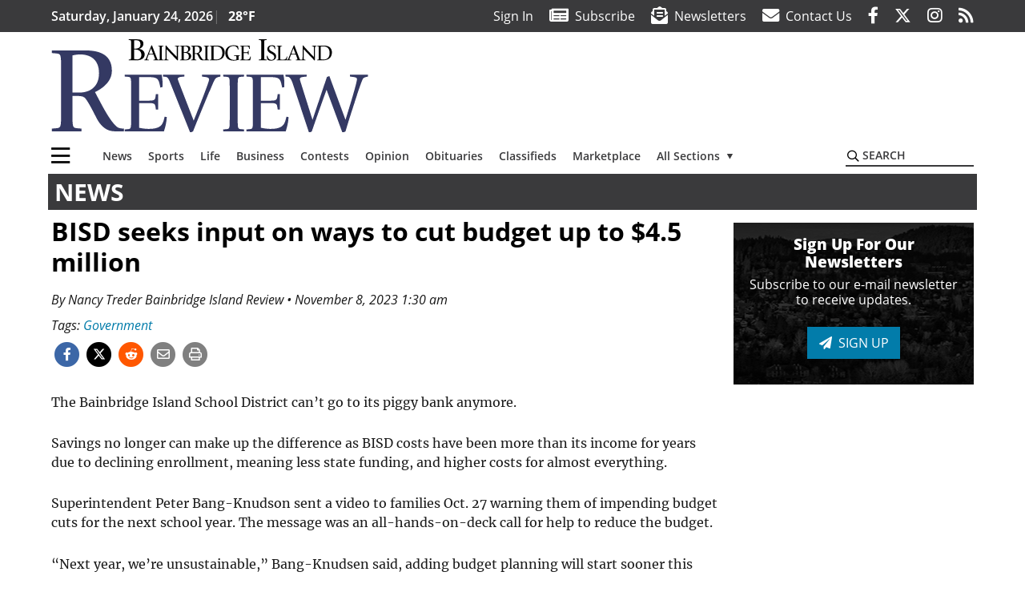

--- FILE ---
content_type: text/html; charset=UTF-8
request_url: https://www.bainbridgereview.com/news/bisd-seeks-input-on-ways-to-cut-budget-up-to-4-5-million/
body_size: 29109
content:
<!DOCTYPE html>
<html lang="en-US" prefix="og: http://ogp.me/ns# fb: http://ogp.me/ns/fb#">
<head>
    <meta charset="UTF-8">
    <meta name="viewport" content="width=device-width, initial-scale=1, shrink-to-fit=no">
    <meta name="theme-color" content="#195767"> <!--3a3a3c-->
        <link rel="profile" href="http://gmpg.org/xfn/11">
    <style>article,header,main,nav{display:block}img{max-width:100%;height:auto}:root{--mm-ocd-width:80%;--mm-ocd-min-width:200px;--mm-ocd-max-width:340px}:root{--mm-spn-item-height:36px;--mm-spn-item-indent:40px;--mm-spn-line-height:24px}:root{--blue:#007bff;--indigo:#6610f2;--purple:#6f42c1;--pink:#e83e8c;--red:#d32f3c;--orange:#fd7e14;--yellow:#ffc107;--green:#28a745;--teal:#20c997;--cyan:#17a2b8;--white:#fff;--gray:#666666;--gray-dark:#333333;--primary:#027caa;--secondary:#3a3a3c;--success:#28a745;--info:#17a2b8;--warning:#efa72e;--danger:#d32f3c;--light:#e5e5e5;--dark:#111111;--white:#fff;--red:#d32f3c;--breakpoint-xs:0;--breakpoint-sm:576px;--breakpoint-md:768px;--breakpoint-lg:992px;--breakpoint-xl:1200px;--font-family-sans-serif:"Open Sans",sans-serif;--font-family-monospace:SFMono-Regular,Menlo,Monaco,Consolas,"Liberation Mono","Courier New",monospace}*,::after,::before{box-sizing:border-box}html{font-family:sans-serif;line-height:1.15;-webkit-text-size-adjust:100%}article,figure,header,main,nav{display:block}body{margin:0;font-family:"Open Sans",sans-serif;font-size:1rem;font-weight:400;line-height:1.5;color:#1a1a1a;text-align:left;background-color:#fff}h2{margin-top:0;margin-bottom:.5rem}ul{margin-top:0;margin-bottom:1rem}ul ul{margin-bottom:0}a{color:#027caa;text-decoration:none;background-color:transparent}figure{margin:0 0 1rem}img{vertical-align:middle;border-style:none}svg{overflow:hidden;vertical-align:middle}label{display:inline-block;margin-bottom:.5rem}button{border-radius:0}button,input{margin:0;font-family:inherit;font-size:inherit;line-height:inherit}button,input{overflow:visible}button{text-transform:none}[type=button],button{-webkit-appearance:button}[type=button]::-moz-focus-inner,button::-moz-focus-inner{padding:0;border-style:none}::-webkit-file-upload-button{font:inherit;-webkit-appearance:button}h2{margin-bottom:.5rem;font-weight:500;line-height:1.2}h2{font-size:2rem}.container{width:100%;padding-right:.25rem;padding-left:.25rem;margin-right:auto;margin-left:auto}@media (min-width:576px){.container{max-width:560px}}@media (min-width:768px){.container{max-width:740px}}@media (min-width:992px){.container{max-width:980px}}@media (min-width:1200px){.container{max-width:1160px}}.row{display:flex;flex-wrap:wrap;margin-right:-.25rem;margin-left:-.25rem}.col,.col-12,.col-lg-4,.col-lg-8,.col-md{position:relative;width:100%;padding-right:.25rem;padding-left:.25rem}.col{flex-basis:0;flex-grow:1;max-width:100%}.col-12{flex:0 0 100%;max-width:100%}.order-first{order:-1}@media (min-width:768px){.col-md{flex-basis:0;flex-grow:1;max-width:100%}}@media (min-width:992px){.col-lg-4{flex:0 0 33.33333%;max-width:33.33333%}.col-lg-8{flex:0 0 66.66667%;max-width:66.66667%}}.btn{display:inline-block;font-weight:400;color:#1a1a1a;text-align:center;vertical-align:middle;background-color:transparent;border:2px solid transparent;padding:.375rem .8rem;font-size:1rem;line-height:1.5;border-radius:0}.btn-primary{color:#fff;background-color:#027caa;border-color:#027caa}.navbar{position:relative;display:flex;flex-wrap:wrap;align-items:center;justify-content:space-between;padding:.5rem 1rem}.navbar .container{display:flex;flex-wrap:wrap;align-items:center;justify-content:space-between}.navbar-brand{display:inline-block;padding-top:.3125rem;padding-bottom:.3125rem;margin-right:1rem;font-size:1.25rem;line-height:inherit;white-space:nowrap}.navbar-toggler{padding:.25rem .75rem;font-size:1.25rem;line-height:1;background-color:transparent;border:2px solid transparent}@media (max-width:1199.98px){.navbar-expand-xl>.container{padding-right:0;padding-left:0}}.navbar-light .navbar-toggler{color:#3a3a3c;border-color:rgba(0,0,0,.1)}.bg-secondary{background-color:#3a3a3c!important}.rounded{border-radius:.25rem!important}.d-none{display:none!important}.d-block{display:block!important}.d-flex{display:flex!important}@media (min-width:992px){.d-lg-block{display:block!important}.d-lg-flex{display:flex!important}}@media (min-width:1200px){.navbar-expand-xl{flex-flow:row nowrap;justify-content:flex-start}.navbar-expand-xl>.container{flex-wrap:nowrap}.navbar-expand-xl .navbar-toggler{display:none}.d-xl-none{display:none!important}.d-xl-inline-block{display:inline-block!important}.d-xl-block{display:block!important}.d-xl-flex{display:flex!important}}.justify-content-between{justify-content:space-between!important}.align-items-center{align-items:center!important}.sr-only{position:absolute;width:1px;height:1px;padding:0;margin:-1px;overflow:hidden;clip:rect(0,0,0,0);white-space:nowrap;border:0}.w-100{width:100%!important}.mb-0{margin-bottom:0!important}.mt-2{margin-top:.5rem!important}.mr-2{margin-right:.5rem!important}.mb-2{margin-bottom:.5rem!important}.mb-3{margin-bottom:1rem!important}.py-0{padding-top:0!important}.px-0{padding-right:0!important}.py-0{padding-bottom:0!important}.pl-0,.px-0{padding-left:0!important}.pt-2,.py-2{padding-top:.5rem!important}.pr-2{padding-right:.5rem!important}.pb-2,.py-2{padding-bottom:.5rem!important}.py-3{padding-top:1rem!important}.py-3{padding-bottom:1rem!important}.px-gutter{padding-right:.25rem!important}.px-gutter{padding-left:.25rem!important}.ml-auto{margin-left:auto!important}@media (min-width:576px){.ml-sm-0{margin-left:0!important}.pr-sm-4{padding-right:1.5rem!important}}.text-center{text-align:center!important}@media (min-width:992px){.mb-lg-0{margin-bottom:0!important}.pr-lg-3{padding-right:1rem!important}.text-lg-left{text-align:left!important}.text-lg-right{text-align:right!important}}.text-primary{color:#027caa!important}.text-dark{color:#111!important}.wrapper{padding:.5rem 0}article img,figure,img{max-width:100%;height:auto}a.skip-link{position:fixed;z-index:1000;top:0;right:0}.fab,.fad,.far,.fas{-moz-osx-font-smoothing:grayscale;-webkit-font-smoothing:antialiased;display:inline-block;font-style:normal;font-variant:normal;text-rendering:auto;line-height:1}.fa-lg{font-size:1.33333em;line-height:.75em;vertical-align:-.0667em}.fa-2x{font-size:2em}.fa-stack{display:inline-block;height:2em;line-height:2em;position:relative;vertical-align:middle;width:2.5em}.fa-stack-1x,.fa-stack-2x{left:0;position:absolute;text-align:center;width:100%}.fa-stack-1x{line-height:inherit}.fa-stack-2x{font-size:2em}.fa-bars:before{content:"\f0c9"}.fa-circle:before{content:"\f111"}.fa-envelope:before{content:"\f0e0"}.fa-envelope-open-text:before{content:"\f658"}.fa-facebook-f:before{content:"\f39e"}.fa-instagram:before{content:"\f16d"}.fa-newspaper:before{content:"\f1ea"}.fa-print:before{content:"\f02f"}.fa-reddit-alien:before{content:"\f281"}.fa-rss:before{content:"\f09e"}.fa-search:before{content:"\f002"}.fa-times:before{content:"\f00d"}.fa-twitter:before{content:"\f099"}.sr-only{border:0;clip:rect(0,0,0,0);height:1px;margin:-1px;overflow:hidden;padding:0;position:absolute;width:1px}.far{font-family:'Font Awesome 5 Pro';font-weight:400}.fas{font-family:'Font Awesome 5 Pro';font-weight:900}.fab{font-family:'Font Awesome 5 Brands';font-weight:400}.fad{position:relative;font-family:'Font Awesome 5 Duotone';font-weight:900}.fad:before{position:absolute;color:var(--fa-primary-color,inherit);opacity:1;opacity:var(--fa-primary-opacity,1)}.fad:after{color:var(--fa-secondary-color,inherit);opacity:.4;opacity:var(--fa-secondary-opacity,.4)}.fad.fa-newspaper:after{content:"\10f1ea"}.mmenu-toggler{padding:.25rem .75rem;font-size:1.25rem;line-height:1;background-color:transparent;border:1px solid transparent;position:relative}#mmenuContainer .mmenu-toggler{padding:.25rem .75rem;margin-right:1.25rem;display:block;margin-left:auto;z-index:1;color:#027caa}#mmenuContainer a{border:1px solid transparent}:root{--swiper-theme-color:#007aff}.navbar-brand{margin-right:0}.ai-container{width:100%;height:auto;background:#e5e5e5;display:flex;justify-content:center;align-items:center}.navbar-toggler{padding:.75rem 1rem;font-size:1.25rem;line-height:1;border:none;border-radius:0;margin-left:auto;display:inline-block}.row__underline{border-bottom:2px solid #3a3a3c}.btn{text-transform:uppercase;font-weight:600}.socials{display:inline}.socials a{margin-left:1.25rem}.socials.socials__header{display:none}.socials.socials__header a{color:#fff}.socials.socials__single{display:flex;justify-content:flex-start;margin-bottom:1rem}.socials.socials__single a{margin-left:.25rem}.socials.socials__single a:first-of-type{margin-left:0}.socials.socials__single a.facebook .fa-stack-2x{color:#3c67a7}.socials.socials__single a.twitter .fa-stack-2x{color:#1da1f2}.socials.socials__single a.reddit .fa-stack-2x{color:#ff5700}.socials.socials__single a .fa-stack-1x{color:#fff}.socials.socials__single a .fa-stack-2x{color:grey}.page-header{display:flex;width:100%;justify-content:flex-start;align-items:center;margin-bottom:.5rem;background:#3a3a3c}.page-header .page-title{font-size:30px;font-weight:700;color:#fff;padding:.5rem;text-transform:uppercase;line-height:29px}#single-wrapper{padding-left:.75rem;padding-right:.75rem}#single-wrapper .entry-header .entry-title{margin-bottom:1rem}.entry-header .entry-title{font-weight:700;color:#000;margin-bottom:.25rem;display:block}.entry-header .entry-meta{font-style:italic;margin-bottom:.5rem;display:inline-block;font-size:1rem}.featured-image{margin-bottom:2rem}.featured-image img{width:100%}.responsive-unit{display:flex;justify-content:space-evenly;align-items:center;flex-direction:column;background:#000;color:#fff;text-transform:uppercase;font-weight:700;width:100%}.responsive-unit.responsive-unit__row{height:250px;font-size:24px;line-height:1.9rem}#topNav{z-index:10;position:relative}#topNav .header-date{color:#fff;font-weight:600}#mmenuContainer{display:none}.code-block>*{margin-left:auto;margin-right:auto;text-align:center}.code-block script{display:none!important}.sidebar-active.site-main .post figure{max-width:808px}@media (min-width:576px){.navbar-toggler{margin-right:15px}}@media (min-width:992px){.navbar-toggler{display:none}.socials.socials__header{display:inline}}@media (min-width:1200px){.latest-ad-col__big{flex:0 0 calc(728px + .5rem);max-width:calc(728px + .5rem)}}html{overflow-y:scroll}#mega-menu-wrap-primary #mega-menu-primary>li.mega-menu-item>a.mega-menu-link{font-weight:600!important}#mega-menu-wrap-primary.mega-menu-wrap #mega-menu-primary li.mega-menu-item-has-children>a.mega-menu-link>span.mega-indicator::after{content:'\2023';transform:rotate(90deg);font-size:20px}.custom-mega-menu-wrapper{width:inherit}.custom-mega-menu-wrapper .mega-menu{display:flex!important;align-items:center;justify-content:space-between}.mega-footer a{font-size:14px!important}.wrapper{padding:0 0 .5rem}.socials a{margin-left:1rem}.ai-container{background:#fff!important}.site-search{position:relative;padding:.5rem 0}.site-search .search__icon{position:absolute;left:0;padding:0 2px}.site-search .search__icon i:before{font-size:.9rem;color:#000}.site-search .search__input{border-top:0;border-right:0;border-bottom:2px solid #3a3a3c;border-left:0;padding-left:1.3rem;width:10rem}.site-search .search__input::-moz-placeholder{font-weight:600;color:#3a3a3c;text-transform:uppercase;opacity:1}.site-search .search__input:-ms-input-placeholder{font-weight:600;color:#3a3a3c;text-transform:uppercase;opacity:1}.site-search.mobile-search .search__icon i:before{font-size:1.33rem}.site-search.mobile-search .search__input{padding-left:2rem;width:100%}.pub-logo{max-width:65%}.pub-logo svg .logo-path-a{fill:#343963}.pub-logo svg .logo-path-b{fill:#000}.fa-facebook-f::before{content:"\f39e"!important}@media (min-width:992px) and (max-width:1199px){.responsive-unit{font-size:1.35rem}.pub-logo{margin-left:auto;margin-right:auto}}@media (min-width:1200px){#primary.content-area.right-sidebar-active{max-width:852px}.pub-logo{max-width:100%}}</style>
    <link rel="preconnect" href="https://www.facebook.com">
    <link rel="preconnect" href="https://connect.facebook.net">
    <link rel="stylesheet" href="https://www.bainbridgereview.com/wp-content/themes/momentous-spibir/css/child-theme.min.css?v=1.1.2" media="print" onload="this.media='all'" />
    <link rel="preload" href="https://www.bainbridgereview.com/wp-content/themes/momentous-spibir/fonts/fa-regular-400.woff2?v=1.0" as="font" type="font/woff2" crossorigin>
    <link rel="preload" href="https://www.bainbridgereview.com/wp-content/themes/momentous-spibir/fonts/fa-brands-400.woff2?v=1.0" as="font" type="font/woff2" crossorigin>
    <link rel="preload" href="https://www.bainbridgereview.com/wp-content/themes/momentous-spibir/fonts/fa-solid-900.woff2?v=1.0" as="font" type="font/woff2" crossorigin>
    <title>BISD seeks input on ways to cut budget up to $4.5 million | Bainbridge Island Review</title>
<meta name='robots' content='max-image-preview:large' />
	<style>img:is([sizes="auto" i], [sizes^="auto," i]) { contain-intrinsic-size: 3000px 1500px }</style>
	
<!-- This site is optimized with the Yoast SEO Premium plugin v6.2 - https://yoa.st/1yg?utm_content=6.2 -->
<meta name="description" content="The Bainbridge Island School District can&rsquo;t go to its piggy bank anymore."/>
<meta name="news_keywords" content="government, headlines" />
<meta name="original-source" content="https://www.bainbridgereview.com/news/bisd-seeks-input-on-ways-to-cut-budget-up-to-4-5-million/" />
<link rel="canonical" href="https://www.bainbridgereview.com/news/bisd-seeks-input-on-ways-to-cut-budget-up-to-4-5-million/" />
<link rel="publisher" href="https://plus.google.com/u/0/b/101918038289495423636/101918038289495423636/posts"/>
<meta property="og:locale" content="en_US" />
<meta property="og:type" content="article" />
<meta property="og:title" content="BISD seeks input on ways to cut budget up to $4.5 million | Bainbridge Island Review" />
<meta property="og:description" content="The Bainbridge Island School District can&rsquo;t go to its piggy bank anymore." />
<meta property="og:url" content="https://www.bainbridgereview.com/news/bisd-seeks-input-on-ways-to-cut-budget-up-to-4-5-million/" />
<meta property="og:site_name" content="Bainbridge Island Review" />
<meta property="article:publisher" content="http://www.facebook.com/BainbridgeReview" />
<meta property="article:tag" content="Government" />
<meta property="article:section" content="News" />
<meta property="article:published_time" content="2023-11-08T01:30:00-08:00" />
<meta property="article:modified_time" content="2023-11-16T14:44:38-08:00" />
<meta property="og:updated_time" content="2023-11-16T14:44:38-08:00" />
<meta property="fb:admins" content="100002304548680" />
<meta property="og:image" content="http://spibir.wpengine.com/wp-content/themes/spibir/assets/images/logo-1200x630.png" />
<meta name="twitter:card" content="summary_large_image" />
<meta name="twitter:description" content="The Bainbridge Island School District can&rsquo;t go to its piggy bank anymore." />
<meta name="twitter:title" content="BISD seeks input on ways to cut budget up to $4.5 million | Bainbridge Island Review" />
<meta name="twitter:site" content="@bireview" />
<meta name="twitter:image" content="http://spibir.wpengine.com/wp-content/themes/spibir/assets/images/logo-1200x630.png" />
<meta name="twitter:creator" content="@bireview" />
<script type='application/ld+json'>{"@context":"http:\/\/schema.org","@type":"WebSite","@id":"#website","url":"https:\/\/www.bainbridgereview.com\/","name":"Bainbridge Island Review","potentialAction":{"@type":"SearchAction","target":"https:\/\/www.bainbridgereview.com\/?s={search_term_string}","query-input":"required name=search_term_string"}}</script>
<script type='application/ld+json'>{"@context":"http:\/\/schema.org","@type":"Organization","url":"https:\/\/www.bainbridgereview.com\/news\/bisd-seeks-input-on-ways-to-cut-budget-up-to-4-5-million\/","sameAs":["http:\/\/www.facebook.com\/BainbridgeReview","https:\/\/www.instagram.com\/bainbridgereview\/","https:\/\/plus.google.com\/u\/0\/b\/101918038289495423636\/101918038289495423636\/posts","https:\/\/twitter.com\/bireview"],"@id":"#organization","name":"Bainbridge Island Review","logo":"http:\/\/spibir.wpengine.com\/wp-content\/themes\/spibir\/assets\/images\/logo-1200.png"}</script>
<!-- / Yoast SEO Premium plugin. -->

<link rel="alternate" type="application/rss+xml" title="Bainbridge Island Review &raquo; Feed" href="https://www.bainbridgereview.com/feed/" />
<link rel="alternate" type="application/rss+xml" title="Bainbridge Island Review &raquo; Comments Feed" href="https://www.bainbridgereview.com/comments/feed/" />
<link rel='stylesheet' id='marketplace_section_styles-css' href='https://www.bainbridgereview.com/wp-content/plugins/marketplace-shortcode-block-momentous/css/marketplace.css?ver=6.8.3' type='text/css' media='all' />
<link rel='stylesheet' id='weather_bug_styles-css' href='https://www.bainbridgereview.com/wp-content/plugins/weather-bug-momentous/css/weather-bug.css?ver=6.8.3' type='text/css' media='all' />
<link rel='stylesheet' id='newzware-paywall-jquery-css' href='https://www.bainbridgereview.com/wp-content/plugins/soundpress-paywall-newzware/css/jquery.ui.all.css?ver=1.0' type='text/css' media='' />
<link rel='stylesheet' id='newzware-paywall-epass-css' href='https://www.bainbridgereview.com/wp-content/plugins/soundpress-paywall-newzware/css/epass-css.css?ver=1.1' type='text/css' media='' />
<link rel='stylesheet' id='wp-block-library-css' href='https://www.bainbridgereview.com/wp-includes/css/dist/block-library/style.min.css?ver=6.8.3' type='text/css' media='all' />
<style id='classic-theme-styles-inline-css' type='text/css'>
/*! This file is auto-generated */
.wp-block-button__link{color:#fff;background-color:#32373c;border-radius:9999px;box-shadow:none;text-decoration:none;padding:calc(.667em + 2px) calc(1.333em + 2px);font-size:1.125em}.wp-block-file__button{background:#32373c;color:#fff;text-decoration:none}
</style>
<style id='global-styles-inline-css' type='text/css'>
:root{--wp--preset--aspect-ratio--square: 1;--wp--preset--aspect-ratio--4-3: 4/3;--wp--preset--aspect-ratio--3-4: 3/4;--wp--preset--aspect-ratio--3-2: 3/2;--wp--preset--aspect-ratio--2-3: 2/3;--wp--preset--aspect-ratio--16-9: 16/9;--wp--preset--aspect-ratio--9-16: 9/16;--wp--preset--color--black: #000000;--wp--preset--color--cyan-bluish-gray: #abb8c3;--wp--preset--color--white: #ffffff;--wp--preset--color--pale-pink: #f78da7;--wp--preset--color--vivid-red: #cf2e2e;--wp--preset--color--luminous-vivid-orange: #ff6900;--wp--preset--color--luminous-vivid-amber: #fcb900;--wp--preset--color--light-green-cyan: #7bdcb5;--wp--preset--color--vivid-green-cyan: #00d084;--wp--preset--color--pale-cyan-blue: #8ed1fc;--wp--preset--color--vivid-cyan-blue: #0693e3;--wp--preset--color--vivid-purple: #9b51e0;--wp--preset--gradient--vivid-cyan-blue-to-vivid-purple: linear-gradient(135deg,rgba(6,147,227,1) 0%,rgb(155,81,224) 100%);--wp--preset--gradient--light-green-cyan-to-vivid-green-cyan: linear-gradient(135deg,rgb(122,220,180) 0%,rgb(0,208,130) 100%);--wp--preset--gradient--luminous-vivid-amber-to-luminous-vivid-orange: linear-gradient(135deg,rgba(252,185,0,1) 0%,rgba(255,105,0,1) 100%);--wp--preset--gradient--luminous-vivid-orange-to-vivid-red: linear-gradient(135deg,rgba(255,105,0,1) 0%,rgb(207,46,46) 100%);--wp--preset--gradient--very-light-gray-to-cyan-bluish-gray: linear-gradient(135deg,rgb(238,238,238) 0%,rgb(169,184,195) 100%);--wp--preset--gradient--cool-to-warm-spectrum: linear-gradient(135deg,rgb(74,234,220) 0%,rgb(151,120,209) 20%,rgb(207,42,186) 40%,rgb(238,44,130) 60%,rgb(251,105,98) 80%,rgb(254,248,76) 100%);--wp--preset--gradient--blush-light-purple: linear-gradient(135deg,rgb(255,206,236) 0%,rgb(152,150,240) 100%);--wp--preset--gradient--blush-bordeaux: linear-gradient(135deg,rgb(254,205,165) 0%,rgb(254,45,45) 50%,rgb(107,0,62) 100%);--wp--preset--gradient--luminous-dusk: linear-gradient(135deg,rgb(255,203,112) 0%,rgb(199,81,192) 50%,rgb(65,88,208) 100%);--wp--preset--gradient--pale-ocean: linear-gradient(135deg,rgb(255,245,203) 0%,rgb(182,227,212) 50%,rgb(51,167,181) 100%);--wp--preset--gradient--electric-grass: linear-gradient(135deg,rgb(202,248,128) 0%,rgb(113,206,126) 100%);--wp--preset--gradient--midnight: linear-gradient(135deg,rgb(2,3,129) 0%,rgb(40,116,252) 100%);--wp--preset--font-size--small: 13px;--wp--preset--font-size--medium: 20px;--wp--preset--font-size--large: 36px;--wp--preset--font-size--x-large: 42px;--wp--preset--spacing--20: 0.44rem;--wp--preset--spacing--30: 0.67rem;--wp--preset--spacing--40: 1rem;--wp--preset--spacing--50: 1.5rem;--wp--preset--spacing--60: 2.25rem;--wp--preset--spacing--70: 3.38rem;--wp--preset--spacing--80: 5.06rem;--wp--preset--shadow--natural: 6px 6px 9px rgba(0, 0, 0, 0.2);--wp--preset--shadow--deep: 12px 12px 50px rgba(0, 0, 0, 0.4);--wp--preset--shadow--sharp: 6px 6px 0px rgba(0, 0, 0, 0.2);--wp--preset--shadow--outlined: 6px 6px 0px -3px rgba(255, 255, 255, 1), 6px 6px rgba(0, 0, 0, 1);--wp--preset--shadow--crisp: 6px 6px 0px rgba(0, 0, 0, 1);}:where(.is-layout-flex){gap: 0.5em;}:where(.is-layout-grid){gap: 0.5em;}body .is-layout-flex{display: flex;}.is-layout-flex{flex-wrap: wrap;align-items: center;}.is-layout-flex > :is(*, div){margin: 0;}body .is-layout-grid{display: grid;}.is-layout-grid > :is(*, div){margin: 0;}:where(.wp-block-columns.is-layout-flex){gap: 2em;}:where(.wp-block-columns.is-layout-grid){gap: 2em;}:where(.wp-block-post-template.is-layout-flex){gap: 1.25em;}:where(.wp-block-post-template.is-layout-grid){gap: 1.25em;}.has-black-color{color: var(--wp--preset--color--black) !important;}.has-cyan-bluish-gray-color{color: var(--wp--preset--color--cyan-bluish-gray) !important;}.has-white-color{color: var(--wp--preset--color--white) !important;}.has-pale-pink-color{color: var(--wp--preset--color--pale-pink) !important;}.has-vivid-red-color{color: var(--wp--preset--color--vivid-red) !important;}.has-luminous-vivid-orange-color{color: var(--wp--preset--color--luminous-vivid-orange) !important;}.has-luminous-vivid-amber-color{color: var(--wp--preset--color--luminous-vivid-amber) !important;}.has-light-green-cyan-color{color: var(--wp--preset--color--light-green-cyan) !important;}.has-vivid-green-cyan-color{color: var(--wp--preset--color--vivid-green-cyan) !important;}.has-pale-cyan-blue-color{color: var(--wp--preset--color--pale-cyan-blue) !important;}.has-vivid-cyan-blue-color{color: var(--wp--preset--color--vivid-cyan-blue) !important;}.has-vivid-purple-color{color: var(--wp--preset--color--vivid-purple) !important;}.has-black-background-color{background-color: var(--wp--preset--color--black) !important;}.has-cyan-bluish-gray-background-color{background-color: var(--wp--preset--color--cyan-bluish-gray) !important;}.has-white-background-color{background-color: var(--wp--preset--color--white) !important;}.has-pale-pink-background-color{background-color: var(--wp--preset--color--pale-pink) !important;}.has-vivid-red-background-color{background-color: var(--wp--preset--color--vivid-red) !important;}.has-luminous-vivid-orange-background-color{background-color: var(--wp--preset--color--luminous-vivid-orange) !important;}.has-luminous-vivid-amber-background-color{background-color: var(--wp--preset--color--luminous-vivid-amber) !important;}.has-light-green-cyan-background-color{background-color: var(--wp--preset--color--light-green-cyan) !important;}.has-vivid-green-cyan-background-color{background-color: var(--wp--preset--color--vivid-green-cyan) !important;}.has-pale-cyan-blue-background-color{background-color: var(--wp--preset--color--pale-cyan-blue) !important;}.has-vivid-cyan-blue-background-color{background-color: var(--wp--preset--color--vivid-cyan-blue) !important;}.has-vivid-purple-background-color{background-color: var(--wp--preset--color--vivid-purple) !important;}.has-black-border-color{border-color: var(--wp--preset--color--black) !important;}.has-cyan-bluish-gray-border-color{border-color: var(--wp--preset--color--cyan-bluish-gray) !important;}.has-white-border-color{border-color: var(--wp--preset--color--white) !important;}.has-pale-pink-border-color{border-color: var(--wp--preset--color--pale-pink) !important;}.has-vivid-red-border-color{border-color: var(--wp--preset--color--vivid-red) !important;}.has-luminous-vivid-orange-border-color{border-color: var(--wp--preset--color--luminous-vivid-orange) !important;}.has-luminous-vivid-amber-border-color{border-color: var(--wp--preset--color--luminous-vivid-amber) !important;}.has-light-green-cyan-border-color{border-color: var(--wp--preset--color--light-green-cyan) !important;}.has-vivid-green-cyan-border-color{border-color: var(--wp--preset--color--vivid-green-cyan) !important;}.has-pale-cyan-blue-border-color{border-color: var(--wp--preset--color--pale-cyan-blue) !important;}.has-vivid-cyan-blue-border-color{border-color: var(--wp--preset--color--vivid-cyan-blue) !important;}.has-vivid-purple-border-color{border-color: var(--wp--preset--color--vivid-purple) !important;}.has-vivid-cyan-blue-to-vivid-purple-gradient-background{background: var(--wp--preset--gradient--vivid-cyan-blue-to-vivid-purple) !important;}.has-light-green-cyan-to-vivid-green-cyan-gradient-background{background: var(--wp--preset--gradient--light-green-cyan-to-vivid-green-cyan) !important;}.has-luminous-vivid-amber-to-luminous-vivid-orange-gradient-background{background: var(--wp--preset--gradient--luminous-vivid-amber-to-luminous-vivid-orange) !important;}.has-luminous-vivid-orange-to-vivid-red-gradient-background{background: var(--wp--preset--gradient--luminous-vivid-orange-to-vivid-red) !important;}.has-very-light-gray-to-cyan-bluish-gray-gradient-background{background: var(--wp--preset--gradient--very-light-gray-to-cyan-bluish-gray) !important;}.has-cool-to-warm-spectrum-gradient-background{background: var(--wp--preset--gradient--cool-to-warm-spectrum) !important;}.has-blush-light-purple-gradient-background{background: var(--wp--preset--gradient--blush-light-purple) !important;}.has-blush-bordeaux-gradient-background{background: var(--wp--preset--gradient--blush-bordeaux) !important;}.has-luminous-dusk-gradient-background{background: var(--wp--preset--gradient--luminous-dusk) !important;}.has-pale-ocean-gradient-background{background: var(--wp--preset--gradient--pale-ocean) !important;}.has-electric-grass-gradient-background{background: var(--wp--preset--gradient--electric-grass) !important;}.has-midnight-gradient-background{background: var(--wp--preset--gradient--midnight) !important;}.has-small-font-size{font-size: var(--wp--preset--font-size--small) !important;}.has-medium-font-size{font-size: var(--wp--preset--font-size--medium) !important;}.has-large-font-size{font-size: var(--wp--preset--font-size--large) !important;}.has-x-large-font-size{font-size: var(--wp--preset--font-size--x-large) !important;}
:where(.wp-block-post-template.is-layout-flex){gap: 1.25em;}:where(.wp-block-post-template.is-layout-grid){gap: 1.25em;}
:where(.wp-block-columns.is-layout-flex){gap: 2em;}:where(.wp-block-columns.is-layout-grid){gap: 2em;}
:root :where(.wp-block-pullquote){font-size: 1.5em;line-height: 1.6;}
</style>
<link rel='stylesheet' id='wpba_front_end_styles-css' href='https://www.bainbridgereview.com/wp-content/plugins/wp-better-attachments/assets/css/wpba-frontend.css?ver=1.3.11' type='text/css' media='all' />
<link rel='stylesheet' id='megamenu-css' href='https://www.bainbridgereview.com/wp-content/uploads/maxmegamenu/style.css?ver=7347f9' type='text/css' media='all' />
<script type="text/javascript" id="newzware-paywall-config-js-extra">
/* <![CDATA[ */
var php_vars = {"publication":"Bainbridge Review","website":"http:\/\/www.bainbridgereview.com\/","site":"sound","edition":"BIR","meter":"0","imgBestValue":"","imgBestCollage":"","imgBestRegister":""};
/* ]]> */
</script>
<script type="text/javascript" src="https://www.bainbridgereview.com/wp-content/plugins/soundpress-paywall-newzware/javascript/config.js?ver=2.0" id="newzware-paywall-config-js"></script>
<script type="text/javascript" src="https://www.bainbridgereview.com/wp-content/plugins/soundpress-paywall-newzware/javascript/site-min.js?ver=1.0" id="newzware-paywall-site-js"></script>
<script type="text/javascript" src="https://www.bainbridgereview.com/wp-content/plugins/soundpress-paywall-newzware/javascript/jquery-1.7.2.js?ver=1.0" id="newzware-paywall-jquery-js"></script>
<script type="text/javascript" src="https://www.bainbridgereview.com/wp-content/plugins/soundpress-paywall-newzware/javascript/jquery.ui.core.min.js?ver=1.0" id="newzware-paywall-jquery-core-js"></script>
<script type="text/javascript" src="https://www.bainbridgereview.com/wp-content/plugins/soundpress-paywall-newzware/javascript/jquery-ui.min.js?ver=1.0" id="newzware-paywall-jquery-min-js"></script>
<script type="text/javascript" src="https://www.bainbridgereview.com/wp-content/plugins/soundpress-paywall-newzware/javascript/nwJQuery.js?ver=1.0" id="newzware-paywall-noConflict-js"></script>
<script type="text/javascript" src="https://www.bainbridgereview.com/wp-content/plugins/soundpress-paywall-newzware/javascript/e-pass-min.js?ver=1.0" id="newzware-paywall-epass-min-js"></script>
<script type="text/javascript" src="https://www.bainbridgereview.com/wp-content/plugins/soundpress-comscore/js/comscore.js?ver=1.0" id="comscore-js-js"></script>
<noscript><img src="https://sb.scorecardresearch.com/p?c1=2&c2=6035032&cv=2.0&cj=1" /></noscript>
<script> // Script to refresh ads on an interval
    // Ad unit names to not refresh
    const gptDontRefresh = [
        'adunit0',
        'adUnit2',
        'adUnit11',
        'adUnit15',
        'new_300x600_2',
        'new_728x90_1',
        'new_970x250_1',
        'HI-CM'
    ]

    // How frequently should ads refresh
    const gptRefreshInterval = 60000 // 60 seconds

    // Check if the ad unit path of each ad matches a disallowed value to determine if the particular ad unit is allowed to refresh
    function gptAllowRefresh(value) {
        let adPath = value.getAdUnitPath()
        let allowRefresh = true;
        gptDontRefresh.forEach(function (e) {
            if (adPath.includes(e)) {
                allowRefresh = false
            }
        })
        return allowRefresh
    }

    // Use previous function to find and refresh only allowed ads on our pre-defined interval
    googletag.cmd.push(function() {
        const gptRefreshSlots = gptAdSlots.filter(gptAllowRefresh)
        window.setInterval(() => {
            gptRefreshSlots.forEach(ad => googletag.pubads().refresh([ad]))
        }, gptRefreshInterval)
    })
</script>
<!-- End DoubleClick for Publishers -->

<script type="text/javascript" src="https://www.bainbridgereview.com/wp-content/plugins/soundpress-header-bidding-amzn/js/hb-amzn-uam.js" id="header-bidding-amzn-js"></script>
<script type="text/javascript" src="https://www.bainbridgereview.com/wp-content/plugins/wp-retina-2x/app/picturefill.min.js?ver=1702337012" id="wr2x-picturefill-js-js"></script>
<script type="text/javascript" src="https://www.bainbridgereview.com/wp-includes/js/jquery/jquery.min.js?ver=3.7.1" id="jquery-core-js"></script>
<script type="text/javascript" src="https://www.bainbridgereview.com/wp-includes/js/jquery/jquery-migrate.min.js?ver=3.4.1" id="jquery-migrate-js"></script>
<script defer type="text/javascript" src="https://www.bainbridgereview.com/wp-content/plugins/marketplace-shortcode-block-momentous/js/marketplace.js?ver=6.8.3" id="marketplace_section_script-defer-js"></script>
<link rel="https://api.w.org/" href="https://www.bainbridgereview.com/wp-json/" /><link rel="alternate" title="JSON" type="application/json" href="https://www.bainbridgereview.com/wp-json/wp/v2/posts/110897" /><link rel="EditURI" type="application/rsd+xml" title="RSD" href="https://www.bainbridgereview.com/xmlrpc.php?rsd" />
<link rel='shortlink' href='https://www.bainbridgereview.com/?p=110897' />
<link rel="alternate" title="oEmbed (JSON)" type="application/json+oembed" href="https://www.bainbridgereview.com/wp-json/oembed/1.0/embed?url=https%3A%2F%2Fwww.bainbridgereview.com%2Fnews%2Fbisd-seeks-input-on-ways-to-cut-budget-up-to-4-5-million%2F" />
<link rel="alternate" title="oEmbed (XML)" type="text/xml+oembed" href="https://www.bainbridgereview.com/wp-json/oembed/1.0/embed?url=https%3A%2F%2Fwww.bainbridgereview.com%2Fnews%2Fbisd-seeks-input-on-ways-to-cut-budget-up-to-4-5-million%2F&#038;format=xml" />
<!--Newzware embed-->
<style>
.nwstartoverlay { position: absolute; width: 100%; height: 50%; top: 10%; text-align: center; z-index: 2147483646}
</style>
<script id='newzwareNSconfig' src='https://everettweb.newzware.com/ss70v2/sound/custom/nwstartconfig_BIR.js'></script>

<!-- Google Tag Manager -->
<script>(function(w,d,s,l,i){w[l]=w[l]||[];w[l].push({'gtm.start':
new Date().getTime(),event:'gtm.js'});var f=d.getElementsByTagName(s)[0],
j=d.createElement(s),dl=l!='dataLayer'?'&l='+l:'';j.async=true;j.src=
'https://www.googletagmanager.com/gtm.js?id='+i+dl;f.parentNode.insertBefore(j,f);
})(window,document,'script','dataLayer','GTM-NDKHNZ4');</script>
<!-- End Google Tag Manager -->

<!-- Google Tag Manager -->
<script>(function(w,d,s,l,i){w[l]=w[l]||[];w[l].push({'gtm.start':
new Date().getTime(),event:'gtm.js'});var f=d.getElementsByTagName(s)[0],
j=d.createElement(s),dl=l!='dataLayer'?'&l='+l:'';j.async=true;j.src=
'https://www.googletagmanager.com/gtm.js?id='+i+dl;f.parentNode.insertBefore(j,f);
})(window,document,'script','dataLayer','GTM-P72DZ34');</script>
<!-- End Google Tag Manager -->


<script type='text/javascript'>
$(window).on("resize orientationchange", function() {
	Foundation.reInit($('[data-equalizer]'));
});
</script>

<!-- JW Player -->
<script src="https://cdn.jwplayer.com/libraries/NOZVn4NA.js"></script>

<!-- <script src="//cdn.blueconic.net/soundpublishing.js"></script> -->
<script src="https://a748.bainbridgereview.com/script.js"></script>

<!-- Outbrain Script-->
<!--<script type="text/javascript" async="async" src="//widgets.outbrain.com/outbrain.js"></script>-->

<script type='text/javascript'>
//If an ad iframe does not load, hide div. Horizontal divs have extra markup that DFP collapse divs doesn't hide
jQuery( document ).ready(function() {
   if ( jQuery( ".horizontal iframe" ).length ==0 ) {
     jQuery('.gpt-ad').hide();
} 
});
</script>

<script type='text/javascript'>
$(document).ready(function(){
	if ( $( ".home" ).length ) {
		$(".affinity-menu ul li").delay(1000).animate({"opacity": "1"}, 200);
	} else {
		$( ".affinity-menu ul li" ).addClass( "enabled" );
	}
});
</script>

<!-- Don't delete for now.
<script type='text/javascript'>
function thirty_pc() {
    var height = $(window).height();
    var thirtypc = (60 * height) / 100;
    thirtypc = parseInt(thirtypc) + 'px';
    $("ul.dropdown.menu.submenu.is-dropdown-submenu.first-sub.vertical").first().css({'max-height':thirtypc});
}
$(document).ready(function() {
    thirty_pc();
    $(window).bind('resize', thirty_pc);
});
</script>
-->

<!-- AM: Not sure what these are used for -->
<script type='text/javascript'>var _sf_startpt=(new Date()).getTime()</script>

<script type='text/javascript'>
// Add Foundation classes to entry-content tables to enable special features.
jQuery(document).ready(function() {
  $('.entry-content table, .entry-content p table').addClass('hover');
});
</script>

<!-- Facebook Pixel Code -->
<script>
  !function(f,b,e,v,n,t,s)
  {if(f.fbq)return;n=f.fbq=function(){n.callMethod?
  n.callMethod.apply(n,arguments):n.queue.push(arguments)};
  if(!f._fbq)f._fbq=n;n.push=n;n.loaded=!0;n.version='2.0';
  n.queue=[];t=b.createElement(e);t.async=!0;
  t.src=v;s=b.getElementsByTagName(e)[0];
  s.parentNode.insertBefore(t,s)}(window, document,'script',
  'https://connect.facebook.net/en_US/fbevents.js');
  fbq('init', '1847949945485914');
  fbq('track', 'PageView');
</script>
<noscript><img height="1" width="1" style="display:none"
  src="https://www.facebook.com/tr?id=1847949945485914&ev=PageView&noscript=1"
/></noscript>
<!-- End Facebook Pixel Code -->

<!-- Start Marfeel Code -->
<script type="text/javascript">
!function(){"use strict";function e(e){var t=!(arguments.length>1&&void 0!==arguments[1])||arguments[1],c=document.createElement("script");c.src=e,t?c.type="module":(c.async=!0,c.type="text/javascript",c.setAttribute("nomodule",""));var n=document.getElementsByTagName("script")[0];n.parentNode.insertBefore(c,n)}!function(t,c){!function(t,c,n){var a,o,r;n.accountId=c,null!==(a=t.marfeel)&&void 0!==a||(t.marfeel={}),null!==(o=(r=t.marfeel).cmd)&&void 0!==o||(r.cmd=[]),t.marfeel.config=n;var i="https://sdk.mrf.io/statics";e("".concat(i,"/marfeel-sdk.js?id=").concat(c),!0),e("".concat(i,"/marfeel-sdk.es5.js?id=").concat(c),!1)}(t,c,arguments.length>2&&void 0!==arguments[2]?arguments[2]:{})}(window,7739,{} /* Config */)}();
</script>
<!-- End Marfeel Code -->

<!-- This site is optimized with the Schema plugin v1.7.9.6 - https://schema.press -->
<script type="application/ld+json">{"@context":"https:\/\/schema.org\/","@type":"NewsArticle","mainEntityOfPage":{"@type":"WebPage","@id":"https:\/\/www.bainbridgereview.com\/news\/bisd-seeks-input-on-ways-to-cut-budget-up-to-4-5-million\/"},"url":"https:\/\/www.bainbridgereview.com\/news\/bisd-seeks-input-on-ways-to-cut-budget-up-to-4-5-million\/","headline":"BISD seeks input on ways to cut budget up to $4.5 million","datePublished":"2023-11-08T01:30:00-08:00","dateModified":"2023-11-16T14:44:38-08:00","publisher":{"@type":"Organization","@id":"https:\/\/www.bainbridgereview.com\/#organization","name":"Bainbridge Island Review","logo":{"@type":"ImageObject","url":"http:\/\/www.bainbridgereview.com\/wp-content\/uploads\/2017\/07\/logo-bir.png","width":600,"height":60}},"articleSection":"Daily Update Newsletter","description":"\n\t\t\t\t<p>The Bainbridge Island School District can&rsquo;t go to its piggy bank anymore.<\/p>\n\t\t\t","author":{"@type":"Person","name":"Wire Service","url":"https:\/\/www.bainbridgereview.com\/author\/wire-service\/","image":{"@type":"ImageObject","url":"https:\/\/secure.gravatar.com\/avatar\/6a9113d7c1c3d28e3dc686588377e84a80e4f7eb8b93ac98ec35fd50b3bb1b67?s=96&d=mm&r=g","height":96,"width":96}},"commentCount":"0"}</script>


<!-- Google Analytics -->
<script async src="https://www.googletagmanager.com/gtag/js?id=UA-52608-3"></script>
<script>
  window.dataLayer = window.dataLayer || [];
  function gtag(){dataLayer.push(arguments);}
  gtag('js', new Date());

  gtag('config','UA-52608-3',{'dimension1': 'Wire Service','dimension2': 'news', 'dimension3': 'government', 'dimension4': 'post'});
  gtag('config','UA-109002081-1',{'dimension1': 'Wire Service','dimension2': 'news', 'dimension3': 'government', 'dimension4': 'post'});
  gtag('config','UA-109002081-11',{'dimension1': 'Wire Service','dimension2': 'news', 'dimension3': 'government', 'dimension4': 'post'});
  gtag('config','UA-109002081-13',{'dimension1': 'Wire Service','dimension2': 'news', 'dimension3': 'government', 'dimension4': 'post'});
</script>
<!-- End Google Analytics -->
<!-- Google Analytics Event elements -->
<script type='text/javascript'>
  $(document).ready(function(){
    $("ul.dropdown.menu:first-child > li > a.search").click(function(){
      gtag('event', 'Click', {'event_category': 'Main Navigation', 'event_label': 'Search Button'});
    });
    $("a.pub-logo-large").click(function(){
      gtag('event', 'Click', {'event_category': 'Main Navigation', 'event_label': 'Header Logo'});
    });
    $("ul.subscriber-tools li:first-child a").click(function(){
      gtag('event', 'Click', {'event_category': 'Main Navigation', 'event_label': 'Subscribe Button'});
    });
    $(".entry-content-meta .callout.related a").click(function(){
      gtag('event', 'Click', {'event_category': 'Recirculating Content', 'event_label': 'Related Content'});
    });
    $(".entry-content .post-attachment p a").click(function(){
      gtag('event', 'Click', {'event_category': 'Story Tools', 'event_label': 'Photo Gallery Image View'});
    });
    $(".module-adjacent-posts .adjacent-next a").click(function(){
      gtag('event', 'Click', {'event_category': 'Recirculating Content', 'event_label': 'Next Adjacent Story'});
    });
    $(".module-adjacent-posts .adjacent-prev a").click(function(){
      gtag('event', 'Click', {'event_category': 'Recirculating Content', 'event_label': 'Previous Adjacent Story'});
    });
  });
</script>
<!-- End Event elements -->
<style type='text/css'>#slidebox {background-image:url('')</style><script type="text/javascript">
		if (screen.width < 640) {
			nwLogoutID = "nwmobilelogoutdiv";
			nwLogoutText = "Subscriber Sign Out";
		}var sp_userVar = newzware_getCookie(nwUserCk); var sp_userLgVar = newzware_getCookie(nwUserLgCk); if (sp_userVar != null && sp_userVar != "" && sp_userLgVar != null && sp_userLgVar != "") { nwNoActionOnInit = false; } else { nwNoActionOnInit = true; }newzware_epassInit();</script><meta name="mobile-web-app-capable" content="yes">
<meta name="apple-mobile-web-app-capable" content="yes">
<meta name="apple-mobile-web-app-title" content="Bainbridge Island Review - The only newspaper and website in the world that cares about Bainbridge Island.">
<link rel="icon" href="https://www.bainbridgereview.com/wp-content/uploads/2022/01/favicon-150x150.png" sizes="32x32" />
<link rel="icon" href="https://www.bainbridgereview.com/wp-content/uploads/2022/01/favicon.png" sizes="192x192" />
<link rel="apple-touch-icon" href="https://www.bainbridgereview.com/wp-content/uploads/2022/01/favicon.png" />
<meta name="msapplication-TileImage" content="https://www.bainbridgereview.com/wp-content/uploads/2022/01/favicon.png" />
		<style type="text/css" id="wp-custom-css">
			.mm-ocd {
	z-index: 1000;
}

.entry-content ins {
	text-decoration: none;
}

@media (min-width: 584px) {
	.post-attachment.small,
    .featured-image.small {
		float: left;
		margin: 0 !important;
		padding: 6px 23px 8px 0 !important;
		width: 280px;
		max-width: 280px !important;
	}
}

@media (max-width: 991px) {
	#right-sidebar .widget_recent_entries {
		display: none;
	}
}

.fa-twitter:before {
  display:inline-block;
  font-size:inherit;
  width:1em;
  overflow:visible;
  vertical-align:-.125em;
  content: url("data:image/svg+xml,%3Csvg xmlns='http://www.w3.org/2000/svg' viewBox='0 0 512 512'%3E%3Cpath d='M389.2 48h70.6L305.6 224.2 487 464H345L233.7 318.6 106.5 464H35.8L200.7 275.5 26.8 48H172.4L272.9 180.9 389.2 48zM364.4 421.8h39.1L151.1 88h-42L364.4 421.8z'/%3E%3C/svg%3E") !important;
}
.socials .fa-twitter:before {
  content: url("data:image/svg+xml,%3Csvg xmlns='http://www.w3.org/2000/svg' viewBox='0 0 512 512'%3E%3Cpath fill='white' d='M389.2 48h70.6L305.6 224.2 487 464H345L233.7 318.6 106.5 464H35.8L200.7 275.5 26.8 48H172.4L272.9 180.9 389.2 48zM364.4 421.8h39.1L151.1 88h-42L364.4 421.8z'/%3E%3C/svg%3E") !important;
}
.socials.socials__footer .fa-twitter:before {
  content: url("data:image/svg+xml,%3Csvg xmlns='http://www.w3.org/2000/svg' viewBox='0 0 512 512'%3E%3Cpath d='M389.2 48h70.6L305.6 224.2 487 464H345L233.7 318.6 106.5 464H35.8L200.7 275.5 26.8 48H172.4L272.9 180.9 389.2 48zM364.4 421.8h39.1L151.1 88h-42L364.4 421.8z'/%3E%3C/svg%3E") !important;
}
.socials.socials__single a.twitter .fa-stack-2x {
  color: #000;
}
.socials.socials__single a.twitter:hover .fa-stack-2x,
.socials.socials__single a.twitter:focus .fa-stack-2x{
  color: #2e2e2e;
}
		</style>
		<style type="text/css">/** Mega Menu CSS: fs **/</style>
<!-- DoubleClick for Publishers -->
<script type='text/javascript'>
    var googletag = googletag || {};
    googletag.cmd = googletag.cmd || [];
    (function() {
        var gads = document.createElement('script');
        gads.async = true;
        gads.type = 'text/javascript';
        var useSSL = 'https:' == document.location.protocol;
        gads.src = (useSSL ? 'https:' : 'http:') +
            '//www.googletagservices.com/tag/js/gpt.js';
        var node = document.getElementsByTagName('script')[0];
        node.parentNode.insertBefore(gads, node);
    })();
</script>

<script type='text/javascript'>
    var gptAdSlots = [];
    googletag.cmd.push(function() {
        var mappingHorizontal = googletag.sizeMapping().
        addSize([1024, 0],[[970, 250],[970, 90], [728, 90], [970, 30]]).
        addSize([768, 0],[[728, 90], [320, 50], [320, 100], [300, 50]]).
        addSize([340, 0],[[320, 50], [320, 100], [300, 50]]).
        addSize([0, 0],[300, 50]).
        build();
        var mappingVertical = googletag.sizeMapping().
        addSize([1024, 0],[[300, 1050],[300, 600], [300, 250]]).
        addSize([320, 0],[[300, 600],[300, 250]]).
        addSize([0, 0],[300, 250]).
        build();
        var mappingFeatured = googletag.sizeMapping().
        addSize([1024, 0],[[300, 1050],[300, 600]]).
        addSize([320, 0],[[300, 600]]).
        addSize([0, 0],[300, 250]).
        build();
        var mappingHIPencil = googletag.sizeMapping().
        addSize([980, 0],[[970, 30],[970, 250]]).
        addSize([0, 0],[320, 50]).
        build();
        var mappingPollSponsor = googletag.sizeMapping().
        addSize([1024, 0],[[500, 200]]).
        addSize([0, 0],[300, 250]).
        build();
        var mappingLdrBrdOnly = googletag.sizeMapping().
        addSize([768, 0], [728, 90]).
        addSize([320, 0], [320, 50]).
        build();
        var mappingBillBrdOnly = googletag.sizeMapping().
        addSize([980, 0], [970, 250]).
        addSize([768, 0], [728, 90]).
        addSize([320, 0], [320, 50]).
        build();
        var mappingHorizontalSmall = googletag.sizeMapping().
        addSize([1024, 0], [728, 90]).
        addSize([768, 0],[[728, 90], [320, 50], [320, 100], [300, 50]]).
        addSize([340, 0],[[320, 50], [320, 100], [300, 50]]).
        addSize([0, 0],[320, 50]).
        build();

        gptAdSlots[0] = googletag.defineSlot('/22692889424/sp/adunit0', [[320, 50], [970, 30], [970, 250]], 'div-gpt-0').defineSizeMapping(mappingHIPencil).addService(googletag.pubads());
        gptAdSlots[1] = googletag.defineSlot('/22692889424/sp/adUnit1', [970, 90], 'div-gpt-1').defineSizeMapping(mappingHorizontal).addService(googletag.pubads());
        gptAdSlots[2] = googletag.defineSlot('/22692889424/sp/adUnit2', [[300, 1050],[300, 600], [300, 250]], 'div-gpt-2').defineSizeMapping(mappingFeatured).addService(googletag.pubads());
        gptAdSlots[3] = googletag.defineSlot('/22692889424/sp/adUnit3', [[728, 90],[320, 50], [320, 100], [300, 50]], 'div-gpt-3').defineSizeMapping(mappingHorizontalSmall).addService(googletag.pubads());
        gptAdSlots[4] = googletag.defineSlot('/22692889424/sp/adUnit4', [[300, 600], [300, 250]], 'div-gpt-4').defineSizeMapping(mappingVertical).addService(googletag.pubads());
        gptAdSlots[5] = googletag.defineSlot('/22692889424/sp/adUnit5', [[728, 90],[320, 50], [320, 100], [300, 50]], 'div-gpt-5').defineSizeMapping(mappingLdrBrdOnly).addService(googletag.pubads());
        gptAdSlots[6] = googletag.defineSlot('/22692889424/sp/adUnit6', [[300, 1050],[300, 600], [300, 250]], 'div-gpt-6').defineSizeMapping(mappingVertical).addService(googletag.pubads());
        gptAdSlots[7] = googletag.defineSlot('/22692889424/sp/adUnit7', [[728, 90],[320, 50], [320, 100], [300, 50]], 'div-gpt-7').defineSizeMapping(mappingLdrBrdOnly).addService(googletag.pubads());
        gptAdSlots[8] = googletag.defineSlot('/22692889424/sp/adUnit8', [[300, 1050],[300, 600], [300, 250]], 'div-gpt-8').defineSizeMapping(mappingVertical).addService(googletag.pubads());
        gptAdSlots[9] = googletag.defineSlot('/22692889424/sp/adUnit9', [[970, 250],[970, 90], [728, 90],[320, 50], [320, 100], [300, 50]], 'div-gpt-9').defineSizeMapping(mappingHorizontal).addService(googletag.pubads());
        gptAdSlots[10] = googletag.defineSlot('/22692889424/sp/adUnit10', [[300, 1050],[300, 600], [300, 250]], 'div-gpt-10').defineSizeMapping(mappingVertical).addService(googletag.pubads());
        gptAdSlots[11] = googletag.defineSlot('/22692889424/sp/adUnit11', [[728, 90],[320, 50], [320, 100], [300, 50]], 'div-gpt-11').defineSizeMapping(mappingLdrBrdOnly).addService(googletag.pubads());
        gptAdSlots[12] = googletag.defineSlot('/22692889424/sp/adUnit12', [[300, 1050],[300, 600], [300, 250]], 'div-gpt-12').defineSizeMapping(mappingVertical).addService(googletag.pubads());
        gptAdSlots[13] = googletag.defineSlot('/22692889424/sp/adUnit13', [[728, 90],[320, 50], [320, 100], [300, 50]], 'div-gpt-13').defineSizeMapping(mappingLdrBrdOnly).addService(googletag.pubads());
        gptAdSlots[14] = googletag.defineSlot('/22692889424/sp/adUnit14', [[300, 1050],[300, 600], [300, 250]], 'div-gpt-14').defineSizeMapping(mappingVertical).addService(googletag.pubads());
        gptAdSlots[15] = googletag.defineSlot('/22692889424/sp/adUnit15', [[970, 250],[970, 90], [728, 90],[320, 50], [320, 100], [300, 50]], 'div-gpt-15').defineSizeMapping(mappingHorizontal).addService(googletag.pubads());
        gptAdSlots[16] = googletag.defineSlot('/22692889424/sp/adunit100', [280, 100], 'div-gpt-ad-1470105203778-0').addService(googletag.pubads());
        gptAdSlots[17] = googletag.defineSlot('/22692889424/sp/adunit100', [280, 100], 'div-gpt-ad-1470105203778-1').addService(googletag.pubads());
        gptAdSlots[18] = googletag.defineSlot('/22692889424/sp/adunit100', [120, 100], 'div-gpt-ad-1470105203778-2').addService(googletag.pubads());
        gptAdSlots[19] = googletag.defineSlot('/22692889424/sp/adunit100', [120, 100], 'div-gpt-ad-1470105203778-3').addService(googletag.pubads());
        gptAdSlots[20] = googletag.defineSlot('/22692889424/sp/adunit101', [500, 200], 'div-gpt-20').defineSizeMapping(mappingPollSponsor).addService(googletag.pubads());
        gptAdSlots[21] = googletag.defineSlot('/22692889424/sp/adunit102', [1,1], 'div-gpt-102').addService(googletag.pubads());
        gptAdSlots[22] = googletag.defineSlot('/22692889424/sp/adunit31', [300, 250], 'div-gpt-31').addService(googletag.pubads());
        gptAdSlots[23] = googletag.defineSlot('/22692889424/sp/adunit32', [300, 250], 'div-gpt-32').addService(googletag.pubads());
        gptAdSlots[24] = googletag.defineSlot('/22692889424/sp/adunit33', [300, 250], 'div-gpt-33').addService(googletag.pubads());
        gptAdSlots[25] = googletag.defineSlot('/22692889424/sp/adunit34', [300, 250], 'div-gpt-34').addService(googletag.pubads());
        gptAdSlots[26] = googletag.defineSlot('/22692889424/sp/adunit35', [300, 250], 'div-gpt-35').addService(googletag.pubads());
        gptAdSlots[27] = googletag.defineSlot('/22692889424/sp/adunit36', [300, 250], 'div-gpt-36').addService(googletag.pubads());
        gptAdSlots[28] = googletag.defineSlot('/22692889424/sp/adunit37', [300, 250], 'div-gpt-37').addService(googletag.pubads());
        gptAdSlots[29] = googletag.defineSlot('/22692889424/sp/adunit38', [300, 250], 'div-gpt-38').addService(googletag.pubads());
        gptAdSlots[30] = googletag.defineSlot('/22692889424/sp/adunit39', [300, 250], 'div-gpt-39').addService(googletag.pubads());
        gptAdSlots[31] = googletag.defineSlot('/22692889424/sp/mobile_instory_1', [[300,250],[320,50]], 'div-gpt-mobile_instory_1').addService(googletag.pubads());
        gptAdSlots[32] = googletag.defineSlot('/22692889424/sp/mobile_instory_2', [[300,250],[320,50]], 'div-gpt-mobile_instory_2').addService(googletag.pubads());
        gptAdSlots[33] = googletag.defineSlot('/22692889424/sp/mobile_instory_3', [[300,250],[320,50]], 'div-gpt-mobile_instory_3').addService(googletag.pubads());
googletag.defineSlot('/22692889424/sp/contest0', [[728, 90], [320, 50], [320, 100], [300, 50]], 'contest0').defineSizeMapping(mappingLdrBrdOnly).addService(googletag.pubads());
googletag.defineSlot('/22692889424/sp/contest1', [[300, 250], [300, 1050], [300, 600]], 'contest1').addService(googletag.pubads());
googletag.defineSlot('/22692889424/sp/contest2', [[300, 250], [300, 1050], [300, 600]], 'contest2').addService(googletag.pubads());
googletag.defineSlot('/22692889424/sp/contest3', [[300, 250], [300, 1050], [300, 600]], 'contest3').addService(googletag.pubads());
googletag.defineSlot('/22692889424/sp/contest4', [[300, 250], [300, 1050], [300, 600]], 'contest4').addService(googletag.pubads());
        googletag.pubads().setTargeting('site', ['bainbridgereview.com']).setTargeting("pageUrl", [window.location.pathname]);
        googletag.pubads().collapseEmptyDivs();
        googletag.enableServices();
    });
</script>    <script>
        var $ = jQuery.noConflict();
    </script>
    <div class="loggedInStatus"></div>
    <!-- ******************* Fix to show eeditions issue ******************* -->
        </head>

<body class="wp-singular post-template-default single single-post postid-110897 single-format-standard wp-embed-responsive wp-theme-momentous wp-child-theme-momentous-spibir mega-menu-primary group-blog">
<div class="site" id="page">
    <!-- ******************* The Navbar Area ******************* -->
    <div id="wrapper-navbar" itemscope itemtype="http://schema.org/WebSite">

        <a class="skip-link sr-only sr-only-focusable" href="#content">Skip to content</a>

        <div id="topNav" class="bg-secondary position-lg-static d-none d-lg-flex w-100">

                        <div class="container">
                
                <div class="row py-2">
                    <div class="d-none d-lg-flex col-lg-4 text-lg-left mb-lg-0">
                        <span class="header-date">Saturday, January 24, 2026</span> <div class="momentous-weather-bug-desktop-wrapper">
  <a class="weather-bug weather-bug-desktop" title="Current weather and forecast" href="/weather/">
    <img alt="" class="weather-bug-icon" src="https://www.accuweather.com/images/weathericons/33.svg"/>
    <span class="weather-bug-temperature">28°F</span>
  </a>
</div>
                    </div>
                    <div class="col-12 col-lg-8 d-flex align-items-center justify-content-between d-lg-block text-lg-right">
                        <div class="socials socials__header">
                            <a style="display:none;" id="nwlogoutdiv" href="javascript:newzware_doLogout();">Sign Out</a>

                            <a class="loglinks" onClick="javascript:newzware_showLogin();showLogInBox();" href="javascript:void(0)">Sign In</a>

                            <a href="/subscribe/"><i class="fas fa-lg fa-newspaper mr-2"></i>Subscribe</a>
                            <a href="/newsletters/"><i class="fas fa-lg fa-envelope-open-text mr-2"></i>Newsletters</a>
                            <a href="/contact/"><i class="fas fa-lg fa-envelope mr-2"></i>Contact Us</a>

                                                            <a title="Find Us On Facebook" class="facebook" rel="noopener" target="_blank" href="https://www.facebook.com/BainbridgeReview"><i class="fab fa-lg fa-facebook-f"></i></a>
                                                                                    <a title="Find Us On Twitter" class="twitter" rel="noopener" target="_blank" href="https://twitter.com/BIReview/"><i class="fab fa-lg fa-twitter"></i></a>
                                                                                    <a title="Find Us On Instagam" class="instagram" rel="noopener" target="_blank" href="https://www.instagram.com/bainbridgereview/"><i class="fab fa-lg fa-instagram"></i></a>
                                                                                                                                                <a title="Access Our RSS Feed" class="rss" rel="noopener" target="_blank" href="/feed/"><i class="fas fa-lg fa-rss"></i></a>
                                                    </div>
                    </div>
                </div>

                <div class="d-none"> <!--Hides flash of unstyled while mmenu initializes-->
                    <div id="mmenuContainer">
                        <button id="mmenu-close" class="mmenu-toggler" type="button" aria-controls="navbarToggler" aria-expanded="false" aria-label="Close navigation">
                            <i class="far fa-2x fa-times"></i>
                        </button>
                        <li id="nwmobilelogoutdiv" class="mt-2"><a href="javascript:newzware_doLogout();">Sign Out</a></li>
                        <li class="loglinks_mobile mt-2"><a onClick="javascript:newzware_showLogin();showLogInBox();" href="javascript:void(0)">Sign In</a></li>
                        <div id="navContainer" class="menu-primary-navigaton-container"><ul id="mobile-menu" class="menu"><li id="menu-item-100847" class="menu-item menu-item-type-post_type menu-item-object-page menu-item-home menu-item-100847"><a href="https://www.bainbridgereview.com/">Home</a></li>
<li id="menu-item-100848" class="menu-item menu-item-type-post_type menu-item-object-page menu-item-100848"><a href="https://www.bainbridgereview.com/search/">Search</a></li>
<li id="menu-item-86990" class="menu-item menu-item-type-post_type menu-item-object-page menu-item-has-children menu-item-86990"><a href="https://www.bainbridgereview.com/subscriber-center/">Subscriber Center</a>
<ul class="sub-menu">
	<li id="menu-item-86991" class="menu-item menu-item-type-post_type menu-item-object-page menu-item-86991"><a href="https://www.bainbridgereview.com/subscriber-center/">Subscriber Center</a></li>
	<li id="menu-item-86989" class="menu-item menu-item-type-post_type menu-item-object-page menu-item-86989"><a href="https://www.bainbridgereview.com/subscribe/">Subscribe</a></li>
	<li id="menu-item-86992" class="menu-item menu-item-type-post_type menu-item-object-page menu-item-86992"><a href="https://www.bainbridgereview.com/faq/">Frequently Asked Questions</a></li>
</ul>
</li>
<li id="menu-item-118574" class="menu-item menu-item-type-post_type menu-item-object-page menu-item-118574"><a href="https://www.bainbridgereview.com/contests/">Contests</a></li>
<li id="menu-item-41" class="menu-item menu-item-type-post_type menu-item-object-page menu-item-41"><a href="https://www.bainbridgereview.com/newsletters/">Newsletters</a></li>
<li id="menu-item-48" class="menu-item menu-item-type-taxonomy menu-item-object-category current-post-ancestor current-menu-parent current-post-parent menu-item-has-children menu-item-48"><a href="https://www.bainbridgereview.com/news/">News</a>
<ul class="sub-menu">
	<li id="menu-item-16371" class="menu-item menu-item-type-taxonomy menu-item-object-category current-post-ancestor current-menu-parent current-post-parent menu-item-16371"><a href="https://www.bainbridgereview.com/news/">News</a></li>
	<li id="menu-item-16362" class="menu-item menu-item-type-post_type menu-item-object-page menu-item-16362"><a href="https://www.bainbridgereview.com/submit-story-idea/">Submit a Story Idea</a></li>
	<li id="menu-item-16360" class="menu-item menu-item-type-post_type menu-item-object-page menu-item-16360"><a href="https://www.bainbridgereview.com/submit-photo/">Submit a Photo</a></li>
	<li id="menu-item-16361" class="menu-item menu-item-type-post_type menu-item-object-page menu-item-16361"><a href="https://www.bainbridgereview.com/submit-press-release/">Submit a Press Release</a></li>
</ul>
</li>
<li id="menu-item-46" class="menu-item menu-item-type-taxonomy menu-item-object-category menu-item-has-children menu-item-46"><a href="https://www.bainbridgereview.com/business/">Business</a>
<ul class="sub-menu">
	<li id="menu-item-16369" class="menu-item menu-item-type-taxonomy menu-item-object-category menu-item-16369"><a href="https://www.bainbridgereview.com/business/">Business</a></li>
	<li id="menu-item-16365" class="menu-item menu-item-type-post_type menu-item-object-page menu-item-16365"><a href="https://www.bainbridgereview.com/submit-business-news/">Submit Business News</a></li>
</ul>
</li>
<li id="menu-item-50" class="menu-item menu-item-type-taxonomy menu-item-object-category menu-item-has-children menu-item-50"><a href="https://www.bainbridgereview.com/sports/">Sports</a>
<ul class="sub-menu">
	<li id="menu-item-55880" class="menu-item menu-item-type-custom menu-item-object-custom menu-item-55880"><a href="/tag/bainbridge-island-sports-preview">Fall Sports Preview</a></li>
	<li id="menu-item-16374" class="menu-item menu-item-type-taxonomy menu-item-object-category menu-item-16374"><a href="https://www.bainbridgereview.com/sports/">Sports</a></li>
	<li id="menu-item-16366" class="menu-item menu-item-type-post_type menu-item-object-page menu-item-16366"><a href="https://www.bainbridgereview.com/submit-sports-results/">Submit Sports Results</a></li>
</ul>
</li>
<li id="menu-item-47" class="menu-item menu-item-type-taxonomy menu-item-object-category menu-item-has-children menu-item-47"><a href="https://www.bainbridgereview.com/life/">Life</a>
<ul class="sub-menu">
	<li id="menu-item-16370" class="menu-item menu-item-type-taxonomy menu-item-object-category menu-item-16370"><a href="https://www.bainbridgereview.com/life/">Life</a></li>
	<li id="menu-item-16363" class="menu-item menu-item-type-post_type menu-item-object-page menu-item-16363"><a href="https://www.bainbridgereview.com/submit-wedding-announcement/">Submit a Wedding Announcement</a></li>
	<li id="menu-item-16364" class="menu-item menu-item-type-post_type menu-item-object-page menu-item-16364"><a href="https://www.bainbridgereview.com/submit-engagement-announcement/">Submit an Engagement Announcement</a></li>
	<li id="menu-item-16358" class="menu-item menu-item-type-post_type menu-item-object-page menu-item-16358"><a href="https://www.bainbridgereview.com/submit-birth-announcement/">Submit a Birth Announcement</a></li>
</ul>
</li>
<li id="menu-item-16375" class="menu-item menu-item-type-taxonomy menu-item-object-category menu-item-has-children menu-item-16375"><a href="https://www.bainbridgereview.com/obituaries/">Obituaries</a>
<ul class="sub-menu">
	<li id="menu-item-16372" class="menu-item menu-item-type-taxonomy menu-item-object-category menu-item-16372"><a href="https://www.bainbridgereview.com/obituaries/">Obituaries</a></li>
	<li id="menu-item-16355" class="menu-item menu-item-type-post_type menu-item-object-page menu-item-16355"><a href="https://www.bainbridgereview.com/place-obituary/">Place an Obituary</a></li>
</ul>
</li>
<li id="menu-item-49" class="menu-item menu-item-type-taxonomy menu-item-object-category menu-item-has-children menu-item-49"><a href="https://www.bainbridgereview.com/opinion/">Opinion</a>
<ul class="sub-menu">
	<li id="menu-item-16373" class="menu-item menu-item-type-taxonomy menu-item-object-category menu-item-16373"><a href="https://www.bainbridgereview.com/opinion/">Opinion</a></li>
	<li id="menu-item-54" class="menu-item menu-item-type-custom menu-item-object-custom menu-item-54"><a href="/letters">Letters</a></li>
	<li id="menu-item-16359" class="menu-item menu-item-type-post_type menu-item-object-page menu-item-16359"><a href="https://www.bainbridgereview.com/submit-letter/">Submit a Letter to the Editor</a></li>
</ul>
</li>
<li id="menu-item-52" class="menu-item menu-item-type-custom menu-item-object-custom menu-item-has-children menu-item-52"><a href="https://sound.ipublishmarketplace.com/washington">Classifieds</a>
<ul class="sub-menu">
	<li id="menu-item-16806" class="menu-item menu-item-type-custom menu-item-object-custom menu-item-16806"><a href="https://sound.ipublishmarketplace.com/washington">Classifieds</a></li>
	<li id="menu-item-51" class="menu-item menu-item-type-custom menu-item-object-custom menu-item-51"><a href="https://sound.ipublishadportal.com/classifieds/washington/index.html">Place a Classified Ad</a></li>
	<li id="menu-item-16403" class="menu-item menu-item-type-custom menu-item-object-custom menu-item-16403"><a href="https://sound.ipublishmarketplace.com/washington/category/employment/">Employment</a></li>
	<li id="menu-item-16430" class="menu-item menu-item-type-custom menu-item-object-custom menu-item-16430"><a href="https://sound.ipublishmarketplace.com/washington/category/real-estate-rentals/">Real Estate</a></li>
	<li id="menu-item-16433" class="menu-item menu-item-type-custom menu-item-object-custom menu-item-16433"><a href="https://sound.ipublishmarketplace.com/washington/category/vehicles-transportation/">Transportation</a></li>
	<li id="menu-item-16434" class="menu-item menu-item-type-custom menu-item-object-custom menu-item-16434"><a href="http://www.wapublicnotices.com/">Legal Notices</a></li>
	<li id="menu-item-16354" class="menu-item menu-item-type-post_type menu-item-object-page menu-item-16354"><a href="https://www.bainbridgereview.com/place-legal-notice/">Place a Legal Notice</a></li>
</ul>
</li>
<li id="menu-item-50013" class="menu-item menu-item-type-post_type menu-item-object-page menu-item-50013"><a href="https://www.bainbridgereview.com/print-editions-bainbridge/">e-Editions</a></li>
<li id="menu-item-45" class="menu-item menu-item-type-post_type menu-item-object-page current-post-parent menu-item-has-children menu-item-45"><a href="https://www.bainbridgereview.com/about/">About Us</a>
<ul class="sub-menu">
	<li id="menu-item-43" class="menu-item menu-item-type-post_type menu-item-object-page menu-item-43"><a href="https://www.bainbridgereview.com/contact/">Contact Us</a></li>
	<li id="menu-item-55347" class="menu-item menu-item-type-post_type menu-item-object-page menu-item-55347"><a href="https://www.bainbridgereview.com/delivery-report/">Report a delivery issue</a></li>
	<li id="menu-item-42" class="menu-item menu-item-type-post_type menu-item-object-page menu-item-42"><a href="https://www.bainbridgereview.com/terms/">Terms of Use</a></li>
	<li id="menu-item-44" class="menu-item menu-item-type-post_type menu-item-object-page menu-item-44"><a href="https://www.bainbridgereview.com/privacy/">Privacy Policy</a></li>
	<li id="menu-item-16376" class="menu-item menu-item-type-post_type menu-item-object-page menu-item-16376"><a href="https://www.bainbridgereview.com/carrier-application/">Carrier Application</a></li>
</ul>
</li>
</ul></div>                    </div>
                </div>

                            </div><!-- .container -->
                </div>
        
        <div class="main-nav">
            <div id="logoSection">

                <div class="container">
                    <div class="row pt-2">
                        <div id="logoWrapper" class="siteLogo col d-flex align-items-center order-first pb-2 pr-2 pr-sm-4">
                            <a href="/" class="navbar-brand py-0 w-100 logo__dark">
                                <div class="pub-logo no-lazy"><svg version="1.1" id="Layer_1" xmlns="http://www.w3.org/2000/svg" xmlns:xlink="http://www.w3.org/1999/xlink" x="0px" y="0px" viewBox="0 0 305 90" enable-background="new 0 0 305 90" xml:space="preserve">
<g>
	<path class="logo-path-a" d="M247.903,90.397c1.153-0.328,2.06-0.575,2.72-1.153c1.483-4.45,12.033-34.369,14.178-39.973l15.246,41.126
		c1.4-0.328,1.729-0.494,2.966-1.153c0.495-1.484,2.061-7.007,4.203-13.682l4.782-14.835c1.153-3.546,6.675-21.018,8.077-22.418
		c0.66-0.66,1.565-0.99,2.47-1.237l2.146-0.494v-1.813h-17.31v1.813l3.709,0.494c1.482,0.247,2.967,0.577,2.967,1.978
		c0,3.874-9.395,33.709-10.962,38.819h-0.164L267.52,36.166c-1.072,0.248-1.565,0.494-2.391,0.907l-13.766,40.796h-0.165
		l-10.713-33.957c-0.412-1.235-1.4-4.368-1.4-5.026c0-1.649,2.803-1.896,4.119-2.062l2.556-0.246v-1.813h-20.522v1.813l2.392,0.246
		c2.556,0.249,3.872,4.287,5.027,7.583L247.903,90.397z M187.796,89.16h37.751c1.4-4.531,2.471-8.404,2.719-13.681l-2.062-0.33
		c-1.647,6.76-2.473,11.705-15.576,11.705c-2.966,0-6.017-0.495-8.983-1.072V62.044h7.334c6.432,0,7.913,0.084,8.409,3.463
		l0.41,2.803h2.144V53.475h-2.144l-0.41,2.801c-0.496,3.381-1.978,3.463-8.409,3.463h-7.334V37.073h6.841
		c11.621,0,11.787,1.237,13.6,10.055l1.977-0.33c0-0.741,0.165-1.401,0.165-3.295c0-3.793-0.576-6.924-0.907-8.737h-35.522v1.813
		l2.967,0.246c3.216,0.331,3.216,0.743,3.216,10.798v28.684c0,10.054,0,10.466-3.216,10.795l-2.967,0.247V89.16z M165.485,89.16
		h20.028v-1.812l-2.967-0.247c-3.216-0.329-3.216-0.741-3.216-10.795V47.622c0-10.055,0-10.467,3.216-10.798l2.967-0.246v-1.813
		h-20.028v1.813l2.967,0.246c3.215,0.331,3.215,0.743,3.215,10.798v28.684c0,10.054,0,10.466-3.215,10.795l-2.967,0.247V89.16z
		 M133.637,90.397c1.072-0.328,2.391-0.907,2.803-1.237c0.742-2.141,4.863-12.197,9.56-23.569l5.604-13.519
		c2.062-3.955,4.698-11.868,6.512-13.681c0.658-0.659,1.566-1.154,2.473-1.318l2.143-0.494v-1.813h-17.803v1.813l3.709,0.494
		c1.566,0.247,3.214,0.66,3.214,2.308c0,2.555-12.939,34.617-14.836,39.561l-14.258-36.758c-0.411-0.99-1.072-2.885-1.072-3.297
		c0-1.649,2.389-1.896,3.709-2.062l2.555-0.246v-1.813h-20.522v1.813l2.39,0.246c2.72,0.249,3.626,3.298,4.862,6.348L133.637,90.397
		z M70.646,89.16h37.748c1.401-4.531,2.473-8.404,2.72-13.681l-2.06-0.33c-1.649,6.76-2.473,11.705-15.577,11.705
		c-2.967,0-6.017-0.495-8.984-1.072V62.044h7.336c6.429,0,7.913,0.084,8.407,3.463l0.412,2.803h2.143V53.475h-2.143l-0.412,2.801
		c-0.494,3.381-1.979,3.463-8.407,3.463h-7.336V37.073h6.841c11.621,0,11.786,1.237,13.599,10.055l1.979-0.33
		c0-0.741,0.165-1.401,0.165-3.295c0-3.793-0.578-6.924-0.907-8.737H70.646v1.813l2.967,0.246c3.215,0.331,3.215,0.743,3.215,10.798
		v28.684c0,10.054,0,10.466-3.215,10.795l-2.967,0.247V89.16z M20.384,16.279c2.354-0.47,4.827-0.941,7.3-0.941
		c9.184,0,18.25,4.239,18.25,18.015c0,13.304-8.948,18.604-18.839,18.604h-6.71V16.279z M0.603,89.16h28.494v-2.588l-4.239-0.354
		c-4.473-0.472-4.473-1.062-4.473-15.425V55.253h4.356c2.473,0,5.416,0,7.3,1.53c1.531,1.295,4.239,5.768,7.3,11.538l4.71,9.066
		c3.533,6.476,8.949,11.772,16.719,11.772h9.066v-2.588c-2.59,0-4.71-0.472-5.888-1.179c-2.943-1.649-8.124-8.594-13.068-17.426
		c-3.179-5.652-7.064-13.187-8.831-16.483c6.476-3.062,16.248-9.538,16.248-20.487c0-17.897-15.777-19.546-26.963-19.546H0.603v2.59
		l4.239,0.354c4.592,0.471,4.592,1.06,4.592,15.424v40.974c0,14.363,0,14.953-4.592,15.425l-4.239,0.354V89.16z"></path>
</g>
<g>
	<path class="logo-path-b" d="M259.258,7.806c0.749-0.106,1.494-0.214,2.241-0.214c3.797,0,6.23,1.877,6.23,6.358c0,4.16-2.155,6.315-6.039,6.315
		c-0.81,0-1.62-0.15-2.433-0.298V7.806z M255.675,20.97h5.719c4.458,0,8.576-2.006,8.576-7.553c0-4.139-2.732-6.529-7.297-6.529
		h-6.998v0.469l0.768,0.064c0.831,0.086,0.831,0.191,0.831,2.795v7.424c0,2.603,0,2.71-0.831,2.795l-0.768,0.064V20.97z
		 M240.02,20.97h4.609V20.5l-0.768-0.064c-1.11-0.107-1.11-0.683-1.11-3.03v-7.189l6.402,6.763c2.216,2.284,3.541,3.691,4.011,4.183
		l0.467-0.192V10.451c0-2.304,0.15-2.966,0.919-3.03l0.768-0.064V6.888h-4.609v0.469l0.77,0.064c1.175,0.106,1.175,0.682,1.175,3.03
		v7.318c-2.328-2.283-8.622-8.812-10.392-11.074l-0.49,0.193v10.518c0,2.304-0.15,2.966-0.983,3.03L240.02,20.5V20.97z
		 M232.93,9.469l1.964,5.164c-0.684-0.085-1.366-0.106-2.048-0.106c-0.641,0-1.302,0.064-1.943,0.106L232.93,9.469z M226.424,20.97
		h4.479V20.5l-1.277-0.171c-0.234-0.021-0.513-0.085-0.513-0.49c0-0.171,0.17-0.747,0.425-1.43l1.089-2.965
		c0.746-0.128,1.493-0.213,2.24-0.213c0.79,0,1.58,0.064,2.368,0.213l1.495,4.032c0.042,0.15,0.128,0.3,0.128,0.449
		c0,0.234-0.278,0.341-0.661,0.405l-0.962,0.171v0.47h5.291V20.5l-0.853-0.128c-0.556-0.106-0.768-0.597-1.088-1.451l-4.759-12.353
		l-0.616,0.213c-0.172,0.405-0.344,0.831-0.515,1.258l-4.436,10.796c-0.515,1.237-0.621,1.472-1.432,1.6l-0.404,0.064V20.97z
		 M216.782,20.97h9.538c0.363-1.174,0.64-2.177,0.704-3.542l-0.533-0.085c-0.429,1.75-0.641,3.029-3.799,3.029
		c-0.768,0-1.558-0.128-2.325-0.256v-9.899c0-2.604,0-2.709,0.832-2.795l0.769-0.064V6.888h-5.186v0.469l0.77,0.064
		c0.831,0.086,0.831,0.191,0.831,2.795v7.424c0,2.603,0,2.71-0.831,2.795l-0.77,0.064V20.97z M211.669,12.222
		c-1.152-0.682-2.07-1.365-2.07-2.625c0-1.429,1.088-2.326,2.326-2.326c2.41,0,2.751,1.856,2.965,2.923h0.533
		c0-0.534-0.043-2.262-0.214-2.944c-0.554-0.342-1.622-0.683-2.944-0.683c-2.26,0-4.436,1.088-4.436,3.691
		c0,1.6,1.129,2.923,2.346,3.584l1.365,0.747c1.666,0.746,2.966,1.813,2.966,3.371c0,1.664-1.088,2.624-2.56,2.624
		c-2.924,0-3.713-2.539-3.947-4.075l-0.683,0.17c0,1.344,0.298,2.923,0.683,3.755c0.66,0.405,1.686,0.853,3.35,0.853
		c2.262,0,4.928-1.109,4.928-3.989c0-2.56-1.749-3.457-3.434-4.417L211.669,12.222z M199.688,20.97h7.406v-0.671l-1.099-0.091
		c-1.188-0.122-1.188-0.274-1.188-3.992V5.607c0-3.719,0-3.87,1.188-3.992l1.099-0.091V0.853h-7.406v0.671l1.097,0.091
		c1.188,0.122,1.188,0.273,1.188,3.992v10.608c0,3.718,0,3.871-1.188,3.992l-1.097,0.091V20.97z M181.515,20.97h9.773
		c0.361-1.174,0.639-2.177,0.703-3.542l-0.533-0.085c-0.428,1.75-0.641,3.029-4.033,3.029c-0.768,0-1.557-0.128-2.326-0.277V13.95
		h1.899c1.665,0,2.05,0.021,2.177,0.896l0.106,0.725h0.556V11.73h-0.556l-0.106,0.727c-0.127,0.874-0.512,0.896-2.177,0.896h-1.899
		V7.485h1.771c3.01,0,3.053,0.32,3.521,2.603l0.512-0.085c0-0.193,0.043-0.363,0.043-0.854c0-0.981-0.15-1.792-0.235-2.262h-9.196
		v0.469l0.769,0.064c0.833,0.086,0.833,0.191,0.833,2.795v7.424c0,2.603,0,2.71-0.833,2.795l-0.769,0.064V20.97z M180.688,19.754
		h-0.213c-0.34,0-0.34-0.128-0.34-0.769c0-2.069,0-2.176,0.404-2.261l0.769-0.064v-0.47h-5.42v0.47l0.767,0.064
		c1.495,0.085,1.495,0.192,1.495,2.795v0.789c-0.746,0.192-1.728,0.277-2.497,0.277c-4.182,0-6.038-3.37-6.038-7.02
		c0-3.99,2.198-6.294,5.696-6.294c3.649,0,3.927,2.603,4.141,3.457l0.575-0.129c0-1.066-0.149-2.303-0.341-3.157
		c-0.555-0.342-2.178-0.875-4.354-0.875c-3.369,0-7.957,1.706-7.957,7.403c0,5.441,3.84,7.318,8.129,7.318
		c2.282,0,4.608-0.789,5.334-1.066L180.688,19.754z M156.107,7.806c0.747-0.106,1.494-0.214,2.239-0.214
		c3.799,0,6.232,1.877,6.232,6.358c0,4.16-2.156,6.315-6.039,6.315c-0.811,0-1.621-0.15-2.433-0.298V7.806z M152.523,20.97h5.718
		c4.46,0,8.577-2.006,8.577-7.553c0-4.139-2.731-6.529-7.297-6.529h-6.998v0.469l0.769,0.064c0.832,0.086,0.832,0.191,0.832,2.795
		v7.424c0,2.603,0,2.71-0.832,2.795l-0.769,0.064V20.97z M146.684,20.97h5.185V20.5l-0.768-0.064
		c-0.832-0.085-0.832-0.192-0.832-2.795v-7.424c0-2.604,0-2.709,0.832-2.795l0.768-0.064V6.888h-5.185v0.469l0.767,0.064
		c0.833,0.086,0.833,0.191,0.833,2.795v7.424c0,2.603,0,2.71-0.833,2.795l-0.767,0.064V20.97z M138.059,7.763
		c0.426-0.085,0.875-0.171,1.323-0.171c1.664,0,3.306,0.769,3.306,3.265c0,2.41-1.621,3.37-3.413,3.37h-1.215V7.763z M134.474,20.97
		h5.163V20.5l-0.767-0.064c-0.811-0.085-0.811-0.192-0.811-2.795v-2.816h0.789c0.448,0,0.982,0,1.323,0.277
		c0.278,0.235,0.767,1.046,1.323,2.091l0.853,1.644c0.64,1.174,1.622,2.134,3.03,2.134h1.643V20.5c-0.469,0-0.854-0.085-1.066-0.213
		c-0.534-0.299-1.473-1.558-2.369-3.158c-0.576-1.024-1.28-2.389-1.601-2.987c1.174-0.554,2.945-1.729,2.945-3.712
		c0-3.243-2.859-3.542-4.885-3.542h-5.569v0.469l0.768,0.064c0.832,0.086,0.832,0.191,0.832,2.795v7.424c0,2.603,0,2.71-0.832,2.795
		l-0.768,0.064V20.97z M127.388,13.737h0.918c3.306,0,4.011,2.262,4.011,3.606c0,1.898-0.982,3.029-2.945,3.029
		c-0.683,0-1.344-0.106-1.984-0.277V13.737z M127.388,7.592c0.383-0.064,0.831-0.106,1.258-0.106c1.857,0,3.073,0.875,3.073,2.689
		c0,2.56-1.771,2.965-3.479,2.965h-0.853V7.592z M123.802,20.97h5.377c2.988,0,5.377-1.174,5.377-4.012
		c0-2.368-2.048-3.456-3.755-3.648v-0.043c0.811-0.192,2.902-1.173,2.902-3.457c0-1.579-0.939-2.922-4.182-2.922h-5.719v0.469
		l0.769,0.064c0.832,0.064,0.832,0.191,0.832,2.795v7.424c0,2.603,0,2.71-0.832,2.795l-0.769,0.064V20.97z M108.19,20.97h4.61V20.5
		l-0.769-0.064c-1.109-0.107-1.109-0.683-1.109-3.03v-7.189l6.4,6.763c2.219,2.284,3.542,3.691,4.012,4.183l0.469-0.192V10.451
		c0-2.304,0.149-2.966,0.917-3.03l0.77-0.064V6.888h-4.609v0.469l0.768,0.064c1.174,0.106,1.174,0.682,1.174,3.03v7.318
		c-2.326-2.283-8.621-8.812-10.392-11.074l-0.49,0.193v10.518c0,2.304-0.149,2.966-0.981,3.03L108.19,20.5V20.97z M102.779,20.97
		h5.185V20.5l-0.769-0.064c-0.832-0.085-0.832-0.192-0.832-2.795v-7.424c0-2.604,0-2.709,0.832-2.795l0.769-0.064V6.888h-5.185
		v0.469l0.768,0.064c0.832,0.086,0.832,0.191,0.832,2.795v7.424c0,2.603,0,2.71-0.832,2.795l-0.768,0.064V20.97z M95.979,9.469
		l1.962,5.164c-0.684-0.085-1.366-0.106-2.048-0.106c-0.64,0-1.301,0.064-1.941,0.106L95.979,9.469z M89.471,20.97h4.481V20.5
		l-1.281-0.171c-0.235-0.021-0.512-0.085-0.512-0.49c0-0.171,0.171-0.747,0.427-1.43l1.087-2.965
		c0.747-0.128,1.494-0.213,2.24-0.213c0.791,0,1.58,0.064,2.369,0.213l1.494,4.032c0.042,0.15,0.128,0.3,0.128,0.449
		c0,0.234-0.278,0.341-0.662,0.405l-0.96,0.171v0.47h5.292V20.5l-0.854-0.128c-0.554-0.106-0.768-0.597-1.088-1.451L96.875,6.568
		l-0.619,0.213c-0.17,0.405-0.342,0.831-0.512,1.258l-4.438,10.796c-0.512,1.237-0.619,1.472-1.429,1.6L89.471,20.5V20.97z
		 M79.63,10.637h1.311c4.724,0,5.729,3.231,5.729,5.151c0,2.713-1.402,4.328-4.206,4.328c-0.976,0-1.92-0.151-2.834-0.396V10.637z
		 M79.63,1.859c0.548-0.091,1.188-0.153,1.797-0.153c2.653,0,4.39,1.25,4.39,3.841c0,3.658-2.53,4.237-4.968,4.237H79.63V1.859z
		 M74.509,20.97h7.681c4.267,0,7.681-1.677,7.681-5.731c0-3.383-2.926-4.938-5.365-5.212V9.967c1.159-0.274,4.146-1.677,4.146-4.938
		c0-2.255-1.341-4.176-5.974-4.176h-8.168v0.671l1.097,0.091c1.188,0.091,1.188,0.273,1.188,3.992v10.608
		c0,3.718,0,3.871-1.188,3.992l-1.097,0.091V20.97z"></path>
</g>
</svg></div>                            </a>
                        </div>
                        <div class="weather-bug weather-bug-mobile">
  <a title="Current weather and forecast" href="/weather/">
    <img alt="" class="weather-bug-icon" src="https://www.accuweather.com/images/weathericons/33.svg"/>
    <div class="weather-bug-temperature">28°F</div>
  </a>
</div>

                        <div class="col-12 latest-ad-col__big header-banner ">
                            <div class="ai-container mb-0">
                              <div id="div-gpt-11" class="gpt-ad horizontal"></div>
  <script type='text/javascript'>
  googletag.cmd.push(function() {  googletag.pubads().setTargeting('brand', ['BainbridgeReview','KitsapDailyNews','KitsapCluster']).setTargeting('pin', ['bainbridgereview.com']).setTargeting('section',['nl-daily','home2','news','government','ros']); googletag.display('div-gpt-11'); });
  </script>
                            </div>
                        </div>

                    </div>

                    <div class="row">
                        <nav id="desktopNavBar" class="navbar navbar-expand-xl navbar-light col d-xl-flex py-0 px-gutter">

                            <div class="container px-0">
                                <button id="mmenu-toggle" class="navbar-toggler rounded d-block ml-sm-0 pl-0" aria-label="Open Menu">
                                    <span class="text-dark far fa-lg fa-bars"></span>
                                </button>

                                <div class="d-xl-none ml-auto">
                                    <form class="site-search mobile-search" action="/" method="get">
                                        <label for="mobileSearch" onclick="document.querySelector('.mobile-search').submit();" class="search__icon"><i class="far fa-search fa-lg"></i><span class="sr-only">Search</span></label>
                                        <input id="mobileSearch" title="Search" name="s" type="text" class="search__input" placeholder="Search">
                                    </form>
                                </div>
                                <!-- The WordPress Menu goes here -->
                                                                <div class="d-none d-lg-block custom-mega-menu-wrapper">
                                    <div id="mega-menu-wrap-primary" class="mega-menu-wrap"><div class="mega-menu-toggle"><div class="mega-toggle-blocks-left"></div><div class="mega-toggle-blocks-center"></div><div class="mega-toggle-blocks-right"><div class='mega-toggle-block mega-menu-toggle-animated-block mega-toggle-block-0' id='mega-toggle-block-0'><button aria-label="Toggle Menu" class="mega-toggle-animated mega-toggle-animated-slider" type="button" aria-expanded="false">
                  <span class="mega-toggle-animated-box">
                    <span class="mega-toggle-animated-inner"></span>
                  </span>
                </button></div></div></div><ul id="mega-menu-primary" class="mega-menu max-mega-menu mega-menu-horizontal mega-no-js" data-event="click" data-effect="fade_up" data-effect-speed="200" data-effect-mobile="disabled" data-effect-speed-mobile="0" data-panel-width="#desktopNavBar .container" data-mobile-force-width="false" data-second-click="go" data-document-click="collapse" data-vertical-behaviour="standard" data-breakpoint="768" data-unbind="true" data-mobile-state="collapse_all" data-hover-intent-timeout="300" data-hover-intent-interval="100"><li class='mega-menu-item mega-menu-item-type-taxonomy mega-menu-item-object-category mega-current-post-ancestor mega-current-menu-parent mega-current-post-parent mega-align-bottom-left mega-menu-flyout mega-menu-item-100838' id='mega-menu-item-100838'><a class="mega-menu-link" href="https://www.bainbridgereview.com/news/" tabindex="0">News</a></li><li class='mega-menu-item mega-menu-item-type-taxonomy mega-menu-item-object-category mega-align-bottom-left mega-menu-flyout mega-menu-item-100840' id='mega-menu-item-100840'><a class="mega-menu-link" href="https://www.bainbridgereview.com/sports/" tabindex="0">Sports</a></li><li class='mega-menu-item mega-menu-item-type-taxonomy mega-menu-item-object-category mega-align-bottom-left mega-menu-flyout mega-menu-item-100841' id='mega-menu-item-100841'><a class="mega-menu-link" href="https://www.bainbridgereview.com/life/" tabindex="0">Life</a></li><li class='mega-menu-item mega-menu-item-type-taxonomy mega-menu-item-object-category mega-align-bottom-left mega-menu-flyout mega-menu-item-100839' id='mega-menu-item-100839'><a class="mega-menu-link" href="https://www.bainbridgereview.com/business/" tabindex="0">Business</a></li><li class='mega-menu-item mega-menu-item-type-post_type mega-menu-item-object-page mega-align-bottom-left mega-menu-flyout mega-menu-item-118575' id='mega-menu-item-118575'><a class="mega-menu-link" href="https://www.bainbridgereview.com/contests/" tabindex="0">Contests</a></li><li class='mega-menu-item mega-menu-item-type-taxonomy mega-menu-item-object-category mega-align-bottom-left mega-menu-flyout mega-menu-item-100843' id='mega-menu-item-100843'><a class="mega-menu-link" href="https://www.bainbridgereview.com/opinion/" tabindex="0">Opinion</a></li><li class='mega-menu-item mega-menu-item-type-taxonomy mega-menu-item-object-category mega-align-bottom-left mega-menu-flyout mega-menu-item-100842' id='mega-menu-item-100842'><a class="mega-menu-link" href="https://www.bainbridgereview.com/obituaries/" tabindex="0">Obituaries</a></li><li class='mega-menu-item mega-menu-item-type-custom mega-menu-item-object-custom mega-align-bottom-left mega-menu-flyout mega-menu-item-100844' id='mega-menu-item-100844'><a target="_blank" class="mega-menu-link" href="https://sound.ipublishmarketplace.com/washington" tabindex="0">Classifieds</a></li><li class='mega-menu-item mega-menu-item-type-post_type mega-menu-item-object-page mega-align-bottom-left mega-menu-flyout mega-menu-item-100989' id='mega-menu-item-100989'><a class="mega-menu-link" href="https://www.bainbridgereview.com/market/" tabindex="0">Marketplace</a></li><li class='mega-menu-item mega-menu-item-type-custom mega-menu-item-object-custom mega-menu-item-has-children mega-menu-megamenu mega-align-bottom-left mega-menu-grid mega-menu-item-100860' id='mega-menu-item-100860'><a class="mega-menu-link" href="#" aria-haspopup="true" aria-expanded="false" tabindex="0">All Sections<span class="mega-indicator"></span></a>
<ul class="mega-sub-menu">
<li class='mega-menu-row' id='mega-menu-100860-0'>
	<ul class="mega-sub-menu">
<li class='mega-menu-column mega-menu-columns-3-of-12' id='mega-menu-100860-0-0'>
		<ul class="mega-sub-menu">
<li class='mega-menu-item mega-menu-item-type-taxonomy mega-menu-item-object-category mega-current-post-ancestor mega-current-menu-parent mega-current-post-parent mega-menu-item-has-children mega-menu-item-100865' id='mega-menu-item-100865'><a class="mega-menu-link" href="https://www.bainbridgereview.com/news/">News<span class="mega-indicator"></span></a>
			<ul class="mega-sub-menu">
<li class='mega-menu-item mega-menu-item-type-taxonomy mega-menu-item-object-category mega-current-post-ancestor mega-current-menu-parent mega-current-post-parent mega-menu-item-100866' id='mega-menu-item-100866'><a class="mega-menu-link" href="https://www.bainbridgereview.com/news/">News</a></li><li class='mega-menu-item mega-menu-item-type-post_type mega-menu-item-object-page mega-menu-item-100867' id='mega-menu-item-100867'><a class="mega-menu-link" href="https://www.bainbridgereview.com/submit-story-idea/">Submit a Story Idea</a></li><li class='mega-menu-item mega-menu-item-type-post_type mega-menu-item-object-page mega-menu-item-100868' id='mega-menu-item-100868'><a class="mega-menu-link" href="https://www.bainbridgereview.com/submit-photo/">Submit a Photo</a></li><li class='mega-menu-item mega-menu-item-type-post_type mega-menu-item-object-page mega-menu-item-100869' id='mega-menu-item-100869'><a class="mega-menu-link" href="https://www.bainbridgereview.com/submit-press-release/">Submit a Press Release</a></li>			</ul>
</li><li class='mega-menu-item mega-menu-item-type-taxonomy mega-menu-item-object-category mega-menu-item-has-children mega-menu-item-100874' id='mega-menu-item-100874'><a class="mega-menu-link" href="https://www.bainbridgereview.com/business/">Business<span class="mega-indicator"></span></a>
			<ul class="mega-sub-menu">
<li class='mega-menu-item mega-menu-item-type-taxonomy mega-menu-item-object-category mega-menu-item-100875' id='mega-menu-item-100875'><a class="mega-menu-link" href="https://www.bainbridgereview.com/business/">Business</a></li><li class='mega-menu-item mega-menu-item-type-post_type mega-menu-item-object-page mega-menu-item-100876' id='mega-menu-item-100876'><a class="mega-menu-link" href="https://www.bainbridgereview.com/submit-business-news/">Submit Business News</a></li>			</ul>
</li><li class='mega-menu-item mega-menu-item-type-taxonomy mega-menu-item-object-category mega-menu-item-has-children mega-menu-item-100877' id='mega-menu-item-100877'><a class="mega-menu-link" href="https://www.bainbridgereview.com/sports/">Sports<span class="mega-indicator"></span></a>
			<ul class="mega-sub-menu">
<li class='mega-menu-item mega-menu-item-type-taxonomy mega-menu-item-object-category mega-menu-item-100878' id='mega-menu-item-100878'><a class="mega-menu-link" href="https://www.bainbridgereview.com/sports/">Sports</a></li><li class='mega-menu-item mega-menu-item-type-taxonomy mega-menu-item-object-post_tag mega-menu-item-100880' id='mega-menu-item-100880'><a class="mega-menu-link" href="https://www.bainbridgereview.com/tag/bainbridge-island-sports-preview/">Bainbridge Island Sports Preview</a></li><li class='mega-menu-item mega-menu-item-type-post_type mega-menu-item-object-page mega-menu-item-100881' id='mega-menu-item-100881'><a class="mega-menu-link" href="https://www.bainbridgereview.com/submit-sports-results/">Submit Sports Results</a></li>			</ul>
</li>		</ul>
</li><li class='mega-menu-column mega-menu-columns-3-of-12' id='mega-menu-100860-0-1'>
		<ul class="mega-sub-menu">
<li class='mega-menu-item mega-menu-item-type-taxonomy mega-menu-item-object-category mega-menu-item-has-children mega-menu-item-100882' id='mega-menu-item-100882'><a class="mega-menu-link" href="https://www.bainbridgereview.com/life/">Life<span class="mega-indicator"></span></a>
			<ul class="mega-sub-menu">
<li class='mega-menu-item mega-menu-item-type-taxonomy mega-menu-item-object-category mega-menu-item-100883' id='mega-menu-item-100883'><a class="mega-menu-link" href="https://www.bainbridgereview.com/life/">Life</a></li><li class='mega-menu-item mega-menu-item-type-post_type mega-menu-item-object-page mega-menu-item-100884' id='mega-menu-item-100884'><a class="mega-menu-link" href="https://www.bainbridgereview.com/weather/">Weather</a></li><li class='mega-menu-item mega-menu-item-type-post_type mega-menu-item-object-page mega-menu-item-100885' id='mega-menu-item-100885'><a class="mega-menu-link" href="https://www.bainbridgereview.com/submit-wedding-announcement/">Submit a Wedding Announcement</a></li><li class='mega-menu-item mega-menu-item-type-post_type mega-menu-item-object-page mega-menu-item-100886' id='mega-menu-item-100886'><a class="mega-menu-link" href="https://www.bainbridgereview.com/submit-engagement-announcement/">Submit an Engagement Announcement</a></li><li class='mega-menu-item mega-menu-item-type-post_type mega-menu-item-object-page mega-menu-item-100887' id='mega-menu-item-100887'><a class="mega-menu-link" href="https://www.bainbridgereview.com/submit-birth-announcement/">Submit a Birth Announcement</a></li>			</ul>
</li><li class='mega-menu-item mega-menu-item-type-taxonomy mega-menu-item-object-category mega-menu-item-has-children mega-menu-item-100891' id='mega-menu-item-100891'><a class="mega-menu-link" href="https://www.bainbridgereview.com/opinion/">Opinion<span class="mega-indicator"></span></a>
			<ul class="mega-sub-menu">
<li class='mega-menu-item mega-menu-item-type-taxonomy mega-menu-item-object-category mega-menu-item-100892' id='mega-menu-item-100892'><a class="mega-menu-link" href="https://www.bainbridgereview.com/opinion/">Opinion</a></li><li class='mega-menu-item mega-menu-item-type-taxonomy mega-menu-item-object-category mega-menu-item-100893' id='mega-menu-item-100893'><a class="mega-menu-link" href="https://www.bainbridgereview.com/letters/">Letters</a></li><li class='mega-menu-item mega-menu-item-type-post_type mega-menu-item-object-page mega-menu-item-100894' id='mega-menu-item-100894'><a class="mega-menu-link" href="https://www.bainbridgereview.com/submit-letter/">Submit a Letter to the Editor</a></li>			</ul>
</li>		</ul>
</li><li class='mega-menu-column mega-menu-columns-3-of-12' id='mega-menu-100860-0-2'>
		<ul class="mega-sub-menu">
<li class='mega-menu-item mega-menu-item-type-custom mega-menu-item-object-custom mega-menu-item-has-children mega-menu-item-100895' id='mega-menu-item-100895'><a target="_blank" class="mega-menu-link" href="https://sound.ipublishmarketplace.com/washington">Classifieds<span class="mega-indicator"></span></a>
			<ul class="mega-sub-menu">
<li class='mega-menu-item mega-menu-item-type-custom mega-menu-item-object-custom mega-menu-item-100896' id='mega-menu-item-100896'><a target="_blank" class="mega-menu-link" href="https://sound.ipublishmarketplace.com/washington">Classifieds</a></li><li class='mega-menu-item mega-menu-item-type-custom mega-menu-item-object-custom mega-menu-item-100897' id='mega-menu-item-100897'><a target="_blank" class="mega-menu-link" href="https://sound.ipublishadportal.com/classifieds/washington/index.html">Place a Classified Ad</a></li><li class='mega-menu-item mega-menu-item-type-custom mega-menu-item-object-custom mega-menu-item-100898' id='mega-menu-item-100898'><a target="_blank" class="mega-menu-link" href="https://sound.ipublishmarketplace.com/washington/category/employment/">Employment</a></li><li class='mega-menu-item mega-menu-item-type-custom mega-menu-item-object-custom mega-menu-item-100899' id='mega-menu-item-100899'><a target="_blank" class="mega-menu-link" href="https://sound.ipublishmarketplace.com/washington/category/real-estate-rentals/">Real Estate</a></li><li class='mega-menu-item mega-menu-item-type-custom mega-menu-item-object-custom mega-menu-item-100900' id='mega-menu-item-100900'><a target="_blank" class="mega-menu-link" href="https://sound.ipublishmarketplace.com/washington/category/vehicles-transportation/">Transportation</a></li><li class='mega-menu-item mega-menu-item-type-custom mega-menu-item-object-custom mega-menu-item-100901' id='mega-menu-item-100901'><a target="_blank" class="mega-menu-link" href="http://www.wapublicnotices.com/">Legal Notices</a></li><li class='mega-menu-item mega-menu-item-type-post_type mega-menu-item-object-page mega-menu-item-100902' id='mega-menu-item-100902'><a class="mega-menu-link" href="https://www.bainbridgereview.com/place-legal-notice/">Place a Legal Notice</a></li>			</ul>
</li><li class='mega-menu-item mega-menu-item-type-post_type mega-menu-item-object-page mega-current-post-parent mega-menu-item-has-children mega-menu-item-100904' id='mega-menu-item-100904'><a class="mega-menu-link" href="https://www.bainbridgereview.com/about/">About Us<span class="mega-indicator"></span></a>
			<ul class="mega-sub-menu">
<li class='mega-menu-item mega-menu-item-type-post_type mega-menu-item-object-page mega-current-post-parent mega-menu-item-100905' id='mega-menu-item-100905'><a class="mega-menu-link" href="https://www.bainbridgereview.com/about/">About Us</a></li><li class='mega-menu-item mega-menu-item-type-post_type mega-menu-item-object-page mega-menu-item-100908' id='mega-menu-item-100908'><a class="mega-menu-link" href="https://www.bainbridgereview.com/delivery-report/">Report a Delivery Issue</a></li><li class='mega-menu-item mega-menu-item-type-post_type mega-menu-item-object-page mega-menu-item-100906' id='mega-menu-item-100906'><a class="mega-menu-link" href="https://www.bainbridgereview.com/terms/">Terms of Use</a></li><li class='mega-menu-item mega-menu-item-type-post_type mega-menu-item-object-page mega-menu-item-100907' id='mega-menu-item-100907'><a class="mega-menu-link" href="https://www.bainbridgereview.com/privacy/">Privacy Policy</a></li><li class='mega-menu-item mega-menu-item-type-post_type mega-menu-item-object-page mega-menu-item-100909' id='mega-menu-item-100909'><a class="mega-menu-link" href="https://www.bainbridgereview.com/carrier-application/">Carrier Application</a></li>			</ul>
</li>		</ul>
</li><li class='mega-menu-column mega-menu-columns-3-of-12' id='mega-menu-100860-0-3'>
		<ul class="mega-sub-menu">
<li class='mega-menu-item mega-menu-item-type-post_type mega-menu-item-object-page mega-menu-item-has-children mega-menu-item-100861' id='mega-menu-item-100861'><a class="mega-menu-link" href="https://www.bainbridgereview.com/subscriber-center/">Subscriber Center<span class="mega-indicator"></span></a>
			<ul class="mega-sub-menu">
<li class='mega-menu-item mega-menu-item-type-post_type mega-menu-item-object-page mega-menu-item-100862' id='mega-menu-item-100862'><a class="mega-menu-link" href="https://www.bainbridgereview.com/subscriber-center/">Subscriber Center</a></li><li class='mega-menu-item mega-menu-item-type-post_type mega-menu-item-object-page mega-menu-item-100863' id='mega-menu-item-100863'><a class="mega-menu-link" href="https://www.bainbridgereview.com/subscribe/">Subscribe</a></li><li class='mega-menu-item mega-menu-item-type-post_type mega-menu-item-object-page mega-menu-item-100864' id='mega-menu-item-100864'><a class="mega-menu-link" href="https://www.bainbridgereview.com/faq/">Frequently Asked Questions</a></li>			</ul>
</li><li class='mega-menu-item mega-menu-item-type-taxonomy mega-menu-item-object-category mega-menu-item-has-children mega-menu-item-100888' id='mega-menu-item-100888'><a class="mega-menu-link" href="https://www.bainbridgereview.com/obituaries/">Obituaries<span class="mega-indicator"></span></a>
			<ul class="mega-sub-menu">
<li class='mega-menu-item mega-menu-item-type-taxonomy mega-menu-item-object-category mega-menu-item-100889' id='mega-menu-item-100889'><a class="mega-menu-link" href="https://www.bainbridgereview.com/obituaries/">Obituaries</a></li><li class='mega-menu-item mega-menu-item-type-post_type mega-menu-item-object-page mega-menu-item-100890' id='mega-menu-item-100890'><a class="mega-menu-link" href="https://www.bainbridgereview.com/place-obituary/">Place an Obituary</a></li>			</ul>
</li>		</ul>
</li>	</ul>
</li><li class='mega-menu-row mega-mega-footer mega-footer' id='mega-menu-100860-1'>
	<ul class="mega-sub-menu">
<li class='mega-menu-column mega-menu-columns-3-of-12' id='mega-menu-100860-1-0'>
		<ul class="mega-sub-menu">
<li class='mega-menu-item mega-menu-item-type-post_type mega-menu-item-object-page mega-menu-item-100836' id='mega-menu-item-100836'><a class="mega-menu-link" href="https://www.bainbridgereview.com/newsletters/">Newsletters</a></li>		</ul>
</li><li class='mega-menu-column mega-menu-columns-3-of-12' id='mega-menu-100860-1-1'>
		<ul class="mega-sub-menu">
<li class='mega-menu-item mega-menu-item-type-post_type mega-menu-item-object-page mega-menu-item-100903' id='mega-menu-item-100903'><a class="mega-menu-link" href="https://www.bainbridgereview.com/print-editions-bainbridge/">e-Editions</a></li>		</ul>
</li><li class='mega-menu-column mega-menu-columns-3-of-12' id='mega-menu-100860-1-2'></li>	</ul>
</li><li class='mega-menu-row' id='mega-menu-100860-999'>
	<ul class="mega-sub-menu">
<li class='mega-menu-column mega-menu-columns-3-of-12' id='mega-menu-100860-999-0'>
		<ul class="mega-sub-menu">
<li class='mega-menu-item mega-menu-item-type-taxonomy mega-menu-item-object-category mega-menu-item-100988' id='mega-menu-item-100988'><a class="mega-menu-link" href="https://www.bainbridgereview.com/letters/">Letters to the Editor</a></li>		</ul>
</li>	</ul>
</li></ul>
</li><li class="d-xl-inline-block ml-auto d-none"><form class="site-search" action="/" method="get">
    <label for="search" onclick="document.querySelector('.site-search').submit();" class="search__icon"><i class="far fa-search fa-lg"></i><span class="sr-only">Search</span></label>
    <input id="search" title="Search" name="s" type="text" class="search__input" placeholder="Search">
</form></li></ul></div>                                </div>
                            </div>

                        </nav><!-- .site-navigation -->
                    </div>

                    </div>
                </div>

            </div>

        </div>


    </div><!-- #wrapper-navbar end -->


<div class="wrapper main-content-wrapper" id="single-wrapper">

    <div class="container" id="content" tabindex="-1">

        <div class="row row__underline">

            <header class="page-header">
                <a class="page-title" href="https://www.bainbridgereview.com/news/">News</a>            </header><!-- .page-header -->

            <!-- Do the left sidebar check -->
            

<div class="col-md pr-lg-3 content-area right-sidebar-active" id="primary">

            <main class="site-main sidebar-active" id="main">

                
                    <!-- Number of attachments: 0 --><!-- Featured Image Layout:  -->
<article class="main-content post-110897 post type-post status-publish format-standard hentry category-nl-daily category-home2 category-news tag-government" id="post-110897">

    <header class="entry-header">
        
        <h2 class="entry-title">BISD seeks input on ways to cut budget up to $4.5 million</h2>
        
        <div class="entry-meta">

                            <div class="latest-by">
                    By Nancy Treder Bainbridge Island Review  • November 8, 2023 1:30 am                </div>

                        <div class="mt-2">
                Tags: <a href="https://www.bainbridgereview.com/tag/government/" rel="tag">Government</a>            </div>

        </div><!-- .entry-meta -->

        <div id="socialShareTop" class="socials socials__single">
    <span data-tooltip aria-haspopup="true" data-disable-hover="false" tabindex="1" title="Post to Facebook">
        <a target="_blank" href="https://www.facebook.com/sharer.php?u=https%3A%2F%2Fwww.bainbridgereview.com%2Fnews%2Fbisd-seeks-input-on-ways-to-cut-budget-up-to-4-5-million%2F" class="facebook fa-stack">
            <i class="fas fa-circle fa-stack-2x"></i>
            <i class="fab fa-facebook-f fa-stack-1x"></i>
        </a>
    </span>
    <span data-tooltip aria-haspopup="true" data-disable-hover="false" tabindex="1" title="Post to Twitter">
        <a target="_blank" href="https://twitter.com/intent/tweet?text=BISD+seeks+input+on+ways+to+cut+budget+up+to+%244.5+million&url=https%3A%2F%2Fwww.bainbridgereview.com%2Fnews%2Fbisd-seeks-input-on-ways-to-cut-budget-up-to-4-5-million%2F" class="twitter fa-stack">
            <i class="fas fa-circle fa-stack-2x"></i>
            <i class="fab fa-twitter fa-stack-1x"></i>
        </a>
    </span>
    <span data-tooltip aria-haspopup="true" data-disable-hover="false" tabindex="1" title="Post to Reddit">
        <a target="_blank" href="https://reddit.com/submit?url=https%3A%2F%2Fwww.bainbridgereview.com%2Fnews%2Fbisd-seeks-input-on-ways-to-cut-budget-up-to-4-5-million%2F&title=BISD+seeks+input+on+ways+to+cut+budget+up+to+%244.5+million" class="reddit fa-stack">
            <i class="fas fa-circle fa-stack-2x"></i>
            <i class="fab fa-reddit-alien fa-stack-1x"></i>
        </a>
    </span>
    <span data-tooltip aria-haspopup="true" data-disable-hover="false" tabindex="1" title="Email story">
        <a href="mailto:?subject=BISD%20seeks%20input%20on%20ways%20to%20cut%20budget%20up%20to%20%244.5%20million&ampsubject=BISD%20seeks%20input%20on%20ways%20to%20cut%20budget%20up%20to%20%244.5%20million&amp;body=https%3A%2F%2Fwww.bainbridgereview.com%2Fnews%2Fbisd-seeks-input-on-ways-to-cut-budget-up-to-4-5-million%2F" class="fa-stack">
            <i class="fas fa-circle fa-stack-2x"></i>
            <i class="far fa-envelope fa-stack-1x"></i>
        </a>
    </span>
    <span data-tooltip aria-haspopup="true" data-disable-hover="false" tabindex="1" title="Print story">
        <a href="javascript:window.print();" class="fa-stack">
            <i class="fas fa-circle fa-stack-2x"></i>
            <i class="far fa-print fa-stack-1x"></i>
        </a>
    </span>
</div>

    </header><!-- .entry-header -->

    <figure class="featured-image ">
                <figcaption></figcaption>
    </figure>

    <div class="entry-content">

        
        <p>The Bainbridge Island School District can&rsquo;t go to its piggy bank anymore.
<p>Savings no longer can make up the difference as BISD costs have been more than its income for years due to declining enrollment, meaning less state funding, and higher costs for almost everything.
<p>Superintendent Peter Bang-Knudson sent a video to families Oct. 27 warning them of impending budget cuts for the next school year. The message was an all-hands-on-deck call for help to reduce the budget.
<p>&ldquo;Next year, we&rsquo;re unsustainable,&rdquo; Bang-Knudsen said, adding budget planning will start sooner this year because the district must reduce expenditures by up to $4.5 million.<div class='code-block code-block-17' style='width: 655px; white-space: nowrap; max-width: 100%;'>
<div id="videoElement"></div>
<script>
        //redefining the video div variable
        const playerInstance = jwplayer("videoElement");

        //configuration to setup outstream. This can be copied and pasted. 
        playerInstance.setup({
            displayHeading: true,
            advertising: {
                outstream: true,
                displayHeading: true,
                client: "googima",
                tag: "https://pubads.g.doubleclick.net/gampad/ads?iu=/22692889424/sp/outstreamvideo&description_url=https://www.bainbridgereview.com/news/bisd-seeks-input-on-ways-to-cut-budget-up-to-4-5-million/&tfcd=0&npa=0&sz=640x480&cust_params=pin%3Dbainbridgereview.com&gdfp_req=1&output=vast&unviewed_position_start=1&env=vp&impl=s&correlator=",
                //give the user the option to x out the ad. 
                dismissible: true,
                endstate: 'close',
            },
            intl: {
              en: {
                advertising: {            
                  displayHeading: "ADVERTISEMENT"
                }
              } 
            }
        });


</script>
</div>

<p>Bang-Knudson said declining enrollment continues to be the district&rsquo;s biggest budget challenge. In 2005, the district had 4,000 students; this year, enrollment is 3,400, down 37 from last year, resulting in $400,000 less state funding.
<p>Bang-Knudsen worries: &ldquo;It&rsquo;s the number one thing on my mind. I&rsquo;ve been talking about this for several years&#8230;&rdquo;
<p>The district also faces significant increases in costs for utilities, salaries, fuel expenses for buses and insurance. &ldquo;These things are continuing to rise and are affecting our model. Our expenditures were exceeding our revenues, and that continues to be the case this year. The reason why we&rsquo;ve been able to do that is we&rsquo;ve been using our fund balance, or savings account, to help offset those potential reductions,&rdquo; Bang-Knudsen said.<div id="div-gpt-3" class="gpt-ad horizontal">
  <script type='text/javascript'>
  googletag.cmd.push(function() {  googletag.pubads().setTargeting('brand', ['BainbridgeReview','KitsapDailyNews','KitsapCluster']).setTargeting('pin', ['bainbridgereview.com']).setTargeting('section',['nl-daily','home2','news','government','ros']); googletag.display('div-gpt-3'); });
  </script>
  </div>
 <!--<div id="div-gpt-4" class="gpt-ad">
  <script type='text/javascript'>
  googletag.cmd.push(function() {  googletag.pubads().setTargeting('brand', ['BainbridgeReview','KitsapDailyNews','KitsapCluster']).setTargeting('pin', ['bainbridgereview.com']).setTargeting('section',['nl-daily','home2','news','government','ros']); googletag.display('div-gpt-4'); });
  </script>
  </div>-->
<p>The district is required to maintain a 5% fund balance at the end of the year. Bang-Knudson anticipates reaching 5%, but BISD will no longer have any extra money.
<p>Historically, district revenues, expenditures and the fund balance were within the 5% range during the 2015-16 and 2016-17 school years. But, during 2019-20, 2021-22, the district saw an increase in savings due to federal relief funds and additional state funds due to the pandemic. Bang-Knudsen said the fund balance is gradually returning to 5%, and that&rsquo;s the challenge. &ldquo;We&rsquo;re not going to have an additional fund balance to keep spending in the future.&rdquo; <div class='code-block code-block-33' style='margin: 8px 0; clear: both;'>
<div class='s2nPlayer k-mSAR0Wi5' data-s2n-api='setupS2NApi' data-type='float'></div><script type='text/javascript' src='//embed.sendtonews.com/player3/embedcode.js?fk=mSAR0Wi5&cid=4305&offsetx=0&offsety=0&floatwidth=400&floatposition=bottom-right' data-type='s2nScript'></script></div>

<p>The district will survey staff, labor partners and community members to develop &ldquo;creative ways that we can address these big challenges.&rdquo; A demographer will provide an updated estimate of future enrollment, and the district will review areas for potential cost savings. In the past, the district was able to use a &ldquo;hair trim&rdquo; strategy to balance the budget and mitigate the impact.
<p>&ldquo;A lot of school districts are facing the same challenges, the superintendent said. &ldquo;I know we can do this together, and we&rsquo;re really looking forward to engaging the entire community in this process. We still think that there needs to be full funding of education, especially in areas of mental health and helping us fund some of our great extracurricular programs.&rdquo; 
<p>The community is encouraged to participate in school board meetings and surveys. &ldquo;Here&rsquo;s our big promise. We&rsquo;re going to provide a lot of opportunities for feedback, and we want to hear from lots of different stakeholders about their ideas for this process. We&rsquo;re going to actively listen to a lot of different perspectives out there. We&rsquo;re going to be transparent with the process that we&rsquo;re going through, and we&rsquo;ll provide frequent updates to the community as well,&rdquo; Bang-Knudsen said.<div id="div-gpt-5" class="gpt-ad horizontal">
  <script type='text/javascript'>
  googletag.cmd.push(function() {  googletag.pubads().setTargeting('brand', ['BainbridgeReview','KitsapDailyNews','KitsapCluster']).setTargeting('pin', ['bainbridgereview.com']).setTargeting('section',['nl-daily','home2','news','government','ros']); googletag.display('div-gpt-5'); });
  </script>
  </div>
 <!--<div id="div-gpt-6" class="gpt-ad">
  <script type='text/javascript'>
  googletag.cmd.push(function() {  googletag.pubads().setTargeting('brand', ['BainbridgeReview','KitsapDailyNews','KitsapCluster']).setTargeting('pin', ['bainbridgereview.com']).setTargeting('section',['nl-daily','home2','news','government','ros']); googletag.display('div-gpt-6'); });
  </script>
  </div>-->
<p>&ldquo;And finally, I know that if we work together and we get creative, and we roll up our sleeves, we can come up with creative solutions. And we can continue to do great things for our kids, and continue the great tradition that we have here in BISD.&rdquo;

        
        
        
    </div><!-- .entry-content -->

    <!--<footer class="entry-footer">

        
    </footer>--><!-- .entry-footer -->

        <div class="my-3">
        Tags: <a href="https://www.bainbridgereview.com/tag/government/" rel="tag">Government</a>    </div>


</article><!-- #post-## -->
                    		<nav class="container navigation post-navigation">
			<h2 class="sr-only">Post navigation</h2>
			<div class="row nav-links justify-content-between py-2 border-top">
				                    <div class="col-12 col-md-6 text-md-right border-md-right">
                        <div class="nav-previous mb-3 mb-md-0 mr-md-2"><a href="https://www.bainbridgereview.com/news/bi-incumbents-winning-easily-in-general-election/" rel="prev"><strong>< Previous</strong><br>Some Kitsap incumbents losing in general election</a></div>                    </div>
                                        <div class="col-12 col-md-6 text-md-left text-right">
                            <div class="nav-next mb-3 mb-md-0 ml-md-2"><a href="https://www.bainbridgereview.com/news/bi-justice-center-grand-opening-nov-15/" rel="next"><strong>Next ></strong><br>BI justice center grand opening Nov. 15</a></div>                        </div>
							</div><!-- .nav-links -->
		</nav><!-- .navigation -->
		
                    
                
            </main><!-- #main -->

            <!-- Do the right sidebar check -->
            
</div><!-- #closing the primary container from /global-templates/left-sidebar-check.php -->



	
	<div class="col-12 widget-area grid-sidebar-col" id="right-sidebar" role="complementary">
<aside id="ai_widget-6" class="widget ai_widget"><div id="div-gpt-2" class="gpt-ad">
  <script type='text/javascript'>
  googletag.cmd.push(function() {  googletag.pubads().setTargeting('brand', ['BainbridgeReview','KitsapDailyNews','KitsapCluster']).setTargeting('pin', ['bainbridgereview.com']).setTargeting('section',['nl-daily','home2','news','government','ros']); googletag.display('div-gpt-2'); });
  </script>
  </div></aside><aside id="newsletter_signup-2" class="widget widget_newsletter_signup"><h3 class="widget-title"></h3>        <div class="newsletter-signup sidebar">
            <h3>Sign Up For Our Newsletters</h3>
            <h4 class="mb-4">Subscribe to our e-mail newsletter to receive updates.</h4>
            <p>
                <a class="btn btn-primary" href="/newsletters/"><i class="fas fa-paper-plane mr-2"></i>Sign Up</a>
            </p>
        </div>
        </aside><aside id="ai_widget-7" class="widget ai_widget"> <div id="div-gpt-4" class="gpt-ad">
  <script type='text/javascript'>
  googletag.cmd.push(function() {  googletag.pubads().setTargeting('brand', ['BainbridgeReview','KitsapDailyNews','KitsapCluster']).setTargeting('pin', ['bainbridgereview.com']).setTargeting('section',['nl-daily','home2','news','government','ros']); googletag.display('div-gpt-4'); });
  </script>
  </div></aside>
</div><!-- #right-sidebar -->


        </div><!-- .row -->

        <h3 class="font-weight-bold text-uppercase ">More Stories From This Author</h3>

<div class="row mb-2 "><!--///// RELATED SECTION /////-->
  <div class="col-12 col-md-3">
  <figure class="small-post">
    <div class="position-relative mb-2">
      <a href="https://www.bainbridgereview.com/opinion/kids-winter-cure-for-nature-deficit-disorder/" title="Kids&#8217; winter cure for Nature Deficit Disorder">
          <img src="https://www.bainbridgereview.com/wp-content/plugins/lazy-load/images/1x1.trans.gif" data-lazy-src="https://www.bainbridgereview.com/wp-content/uploads/2026/01/41350782_web1_Purcell-Winter-570x355.jpg" width="570" height="355" class="attachment-homepage_post size-homepage_post wp-post-image" alt="." decoding="async" loading="lazy"><noscript><img width="570" height="355" src="https://www.bainbridgereview.com/wp-content/uploads/2026/01/41350782_web1_Purcell-Winter-570x355.jpg" class="attachment-homepage_post size-homepage_post wp-post-image" alt="." decoding="async" loading="lazy" /></noscript>      </a>
    </div>
    <figcaption class="homepage-post__caption slideshow">
      <a href="https://www.bainbridgereview.com/opinion/kids-winter-cure-for-nature-deficit-disorder/">
        <h5 class="four-line-max">Kids&#8217; winter cure for Nature...</h5>
      </a>
                        <div class="latest-by">
                    By Tom Purcell                 </div>

                </figcaption>
  </figure>
</div>
<div class="col-12 col-md-3">
  <figure class="small-post">
    <div class="position-relative mb-2">
      <a href="https://www.bainbridgereview.com/opinion/does-speeding-really-save-time/" title="Does speeding really save time?">
                        <img src="https://www.bainbridgereview.com/wp-content/themes/momentous-spibir/img/default-homepage-post.jpg" alt="Does speeding really save time?" />
                </a>
    </div>
    <figcaption class="homepage-post__caption slideshow">
      <a href="https://www.bainbridgereview.com/opinion/does-speeding-really-save-time/">
        <h5 class="four-line-max">Does speeding really save time?</h5>
      </a>
                        <div class="latest-by">
                    By Doug Dahl                 </div>

                </figcaption>
  </figure>
</div>
<div class="col-12 col-md-3">
  <figure class="small-post">
    <div class="position-relative mb-2">
      <a href="https://www.bainbridgereview.com/opinion/beyond-kegel-exercises-the-role-of-the-spine-in-pelvic-pain/" title="Beyond Kegel exercises: the role of the spine in pelvic pain">
                        <img src="https://www.bainbridgereview.com/wp-content/themes/momentous-spibir/img/default-homepage-post.jpg" alt="Beyond Kegel exercises: the role of the spine in pelvic pain" />
                </a>
    </div>
    <figcaption class="homepage-post__caption slideshow">
      <a href="https://www.bainbridgereview.com/opinion/beyond-kegel-exercises-the-role-of-the-spine-in-pelvic-pain/">
        <h5 class="four-line-max">Beyond Kegel exercises: the role...</h5>
      </a>
                        <div class="latest-by">
                    By Jordan Duncan                 </div>

                </figcaption>
  </figure>
</div>
<div class="col-12 col-md-3">
  <figure class="small-post">
    <div class="position-relative mb-2">
      <a href="https://www.bainbridgereview.com/letters/letter-to-the-editor-76/" title="Letter to the editor">
                        <img src="https://www.bainbridgereview.com/wp-content/themes/momentous-spibir/img/default-homepage-post.jpg" alt="Letter to the editor" />
                </a>
    </div>
    <figcaption class="homepage-post__caption slideshow">
      <a href="https://www.bainbridgereview.com/letters/letter-to-the-editor-76/">
        <h5 class="four-line-max">Letter to the editor</h5>
      </a>
                        <div class="latest-by">
                                    </div>
                </figcaption>
  </figure>
</div>
                                     <!--///// END RELATED SECTION /////-->

</div><!-- #content -->
        
            <section id="news-section"><!--///// CONTENT SECTION /////-->

                <div class="section-label">
                    <a class="section-title" href="https://www.bainbridgereview.com/news/">News</a>                </div>

                
                <div class="row mb-2">
                    <div class="col-12 col-md-4">
    <figure class="homepage-latest">
        <div class="position-relative mb-3">
            <a href="https://www.bainbridgereview.com/news/cobi-looking-at-additional-revenue-sources-for-road-maintenance/" title="COBI looking at additional revenue sources for road maintenance">
                <img src="https://www.bainbridgereview.com/wp-content/plugins/lazy-load/images/1x1.trans.gif" data-lazy-src="https://www.bainbridgereview.com/wp-content/uploads/2026/01/41404237_web1_210409-bir-wyattwas-rounda_1-570x355.jpg" width="570" height="355" class="attachment-homepage_post size-homepage_post wp-post-image" alt="File photo" decoding="async" loading="lazy"><noscript><img width="570" height="355" src="https://www.bainbridgereview.com/wp-content/uploads/2026/01/41404237_web1_210409-bir-wyattwas-rounda_1-570x355.jpg" class="attachment-homepage_post size-homepage_post wp-post-image" alt="File photo" decoding="async" loading="lazy" /></noscript>            </a>
            <a href="https://www.bainbridgereview.com/news/"
               class="category-label">News</a>
        </div>
        <figcaption class="homepage-post__caption latest">
            <a href="https://www.bainbridgereview.com/news/cobi-looking-at-additional-revenue-sources-for-road-maintenance/">
                <h5 >COBI looking at additional revenue sources for road maintenance</h5>
            </a>
            <p>The Bainbridge Island City Council received an update about road infrastructure improvements as part of its Jan. 20 study session,&#8230;</p>

                        <div class="latest-by">
                By
                                    <a href="https://www.bainbridgereview.com/author/joshua-kornfeld/">Joshua Kornfeld</a> • January 23, 2026 1:30 am                            </div>
                </figcaption>
    </figure>
</div>
<div class="col-12 col-md-4">
    <figure class="homepage-latest">
        <div class="position-relative mb-3">
            <a href="https://www.bainbridgereview.com/news/lead-in-bisd-water-sources-could-be-remedied-by-end-of-january/" title="Lead in BISD water sources could be remedied by end of January">
                <img src="https://www.bainbridgereview.com/wp-content/plugins/lazy-load/images/1x1.trans.gif" data-lazy-src="https://www.bainbridgereview.com/wp-content/uploads/2026/01/41391519_web1_13839320_web1_13328764_web1_180320-LAT-M-Water-fountain-570x355.jpg" width="570" height="355" class="attachment-homepage_post size-homepage_post wp-post-image" alt="File photo" decoding="async" loading="lazy"><noscript><img width="570" height="355" src="https://www.bainbridgereview.com/wp-content/uploads/2026/01/41391519_web1_13839320_web1_13328764_web1_180320-LAT-M-Water-fountain-570x355.jpg" class="attachment-homepage_post size-homepage_post wp-post-image" alt="File photo" decoding="async" loading="lazy" /></noscript>            </a>
            <a href="https://www.bainbridgereview.com/news/"
               class="category-label">News</a>
        </div>
        <figcaption class="homepage-post__caption latest">
            <a href="https://www.bainbridgereview.com/news/lead-in-bisd-water-sources-could-be-remedied-by-end-of-january/">
                <h5 >Lead in BISD water sources could be remedied by end of January</h5>
            </a>
            <p>Water fixtures at Bainbridge public schools that have recently shown elevated levels of lead could be safe to use as&#8230;</p>

                            <div class="latest-by">
                    By Molly Hetherwick  Bainbridge Island Review  • January 21, 2026 1:30 am                </div>

                    </figcaption>
    </figure>
</div>
<div class="col-12 col-md-4">
    <figure class="homepage-latest">
        <div class="position-relative mb-3">
            <a href="https://www.bainbridgereview.com/news/kitsap-911-working-on-40-million-multi-year-radio-system-upgrades/" title="Kitsap 911 working on $40 million, multi-year radio system upgrades">
                <img src="https://www.bainbridgereview.com/wp-content/plugins/lazy-load/images/1x1.trans.gif" data-lazy-src="https://www.bainbridgereview.com/wp-content/uploads/2026/01/41324434_web1_Kitsap-911-570x343.jpg" width="570" height="343" class="attachment-homepage_post size-homepage_post wp-post-image" alt="Kitsap 911 courtesy photo" decoding="async" loading="lazy"><noscript><img width="570" height="343" src="https://www.bainbridgereview.com/wp-content/uploads/2026/01/41324434_web1_Kitsap-911-570x343.jpg" class="attachment-homepage_post size-homepage_post wp-post-image" alt="Kitsap 911 courtesy photo" decoding="async" loading="lazy" /></noscript>            </a>
            <a href="https://www.bainbridgereview.com/news/"
               class="category-label">News</a>
        </div>
        <figcaption class="homepage-post__caption latest">
            <a href="https://www.bainbridgereview.com/news/kitsap-911-working-on-40-million-multi-year-radio-system-upgrades/">
                <h5 >Kitsap 911 working on $40 million, multi-year radio system upgrades</h5>
            </a>
            <p>Kitsap 911 is in the midst of completing a multi-year radio system upgrade to improve communications between emergency agencies throughout&#8230;</p>

                        <div class="latest-by">
                By
                                    <a href="https://www.bainbridgereview.com/author/joshua-kornfeld/">Joshua Kornfeld</a> • January 21, 2026 1:30 am                            </div>
                </figcaption>
    </figure>
</div>

                                    </div>

            </section><!--///// END CONTENT SECTION /////-->

            
                <div class="col-12 px-0">
            <div class="row my-3">
    <div class="d-xl-block d-none col">
        <a target="_blank" href="/subscribe/" class="responsive-unit responsive-unit__row py-3 mb-2 mb-lg-0 py-md-none">
            <div class="text-center">
                <i class="fad fa-newspaper fa-2x" style="--fa-primary-color: var(--primary); --fa-secondary-color: white; --fa-secondary-opacity: 1.0"></i>
            </div>
            <div class="text-center mb-3">
                        <span><span class="text-primary">SUBSCRIBE</span><br>
                            TODAY
                        </span>
            </div>
            <div class="text-center">
                <span class="btn btn-primary">LEARN MORE</span>
            </div>
        </a>
    </div>
    <div class="col-12 grid-ad-col__big">
        <div class="ai-container">
            <div id="div-gpt-15" class="gpt-ad horizontal">
  <script type='text/javascript'>
  googletag.cmd.push(function() {  googletag.pubads().setTargeting('brand', ['BainbridgeReview','KitsapDailyNews','KitsapCluster']).setTargeting('pin', ['bainbridgereview.com']).setTargeting('section',['nl-daily','home2','news','government','ros']); googletag.display('div-gpt-15'); });
  </script>
  </div>        </div>
    </div>
</div>        </div>
        
    </div><!-- #single-wrapper -->
</div>




    <div class="container">
        <div class="row mb-3">
            <div class="col-12">

                <!-- Flipp Anchor Tag-->
                <div id="flipp-ux-slot-16E450A">
                    <div class="flipp-ux-header" style="display: none">
                        <h2>Featured Local Savings</h2>
                    </div>
                </div>

            </div>
        </div>
    </div>


    <!-- ******************* The Footer Full-width Widget Area ******************* -->

    <div class="wrapper bg-dark" id="wrapper-footer-full">

        <div class="container" id="footer-full-content" tabindex="-1">

            <div class="row row__underline">

                
                <div class="col-12 col-md-8 order-2 order-md-1 d-none d-md-block">
                    <div class="row">
                        <div class="col-12 col-md-3">
                            <div class="menu-footer-nav-container"><ul id="footerMenu1" class="footer-menu footer-menu__main"><li itemscope="itemscope" itemtype="https://www.schema.org/SiteNavigationElement" id="menu-item-100849" class="menu-item menu-item-type-taxonomy menu-item-object-category current-post-ancestor current-menu-parent current-post-parent active menu-item-100849 nav-item"><a title="News" href="https://www.bainbridgereview.com/news/" class="nav-link">News</a></li>
<li itemscope="itemscope" itemtype="https://www.schema.org/SiteNavigationElement" id="menu-item-100850" class="menu-item menu-item-type-taxonomy menu-item-object-category menu-item-100850 nav-item"><a title="Sports" href="https://www.bainbridgereview.com/sports/" class="nav-link">Sports</a></li>
<li itemscope="itemscope" itemtype="https://www.schema.org/SiteNavigationElement" id="menu-item-100851" class="menu-item menu-item-type-taxonomy menu-item-object-category menu-item-100851 nav-item"><a title="Life" href="https://www.bainbridgereview.com/life/" class="nav-link">Life</a></li>
<li itemscope="itemscope" itemtype="https://www.schema.org/SiteNavigationElement" id="menu-item-100852" class="menu-item menu-item-type-taxonomy menu-item-object-category menu-item-100852 nav-item"><a title="Opinion" href="https://www.bainbridgereview.com/opinion/" class="nav-link">Opinion</a></li>
<li itemscope="itemscope" itemtype="https://www.schema.org/SiteNavigationElement" id="menu-item-100853" class="menu-item menu-item-type-taxonomy menu-item-object-category menu-item-100853 nav-item"><a title="Obituaries" href="https://www.bainbridgereview.com/obituaries/" class="nav-link">Obituaries</a></li>
<li itemscope="itemscope" itemtype="https://www.schema.org/SiteNavigationElement" id="menu-item-100854" class="menu-item menu-item-type-taxonomy menu-item-object-category menu-item-100854 nav-item"><a title="Business" href="https://www.bainbridgereview.com/business/" class="nav-link">Business</a></li>
</ul></div>                        </div>

                        <div class="col-12 col-md-5">
                            <span class="footer-menu__title text-uppercase">Quicklinks</span>
                            <div class="menu-quicklinks-container"><ul id="footerMenu2" class="footer-menu"><li itemscope="itemscope" itemtype="https://www.schema.org/SiteNavigationElement" id="menu-item-100855" class="menu-item menu-item-type-post_type menu-item-object-page menu-item-100855 nav-item"><a title="Subscribe" href="https://www.bainbridgereview.com/subscribe/" class="nav-link">Subscribe</a></li>
<li itemscope="itemscope" itemtype="https://www.schema.org/SiteNavigationElement" id="menu-item-100856" class="menu-item menu-item-type-post_type menu-item-object-page menu-item-100856 nav-item"><a title="Subscriber Center" href="https://www.bainbridgereview.com/subscriber-center/" class="nav-link">Subscriber Center</a></li>
<li itemscope="itemscope" itemtype="https://www.schema.org/SiteNavigationElement" id="menu-item-100858" class="menu-item menu-item-type-post_type menu-item-object-page menu-item-100858 nav-item"><a title="e-Editions" href="https://www.bainbridgereview.com/print-editions-bainbridge/" class="nav-link">e-Editions</a></li>
<li itemscope="itemscope" itemtype="https://www.schema.org/SiteNavigationElement" id="menu-item-100857" class="menu-item menu-item-type-post_type menu-item-object-page menu-item-100857 nav-item"><a title="Newsletters" href="https://www.bainbridgereview.com/newsletters/" class="nav-link">Newsletters</a></li>
<li itemscope="itemscope" itemtype="https://www.schema.org/SiteNavigationElement" id="menu-item-107913" class="menu-item menu-item-type-custom menu-item-object-custom menu-item-107913 nav-item"><a title="Media Solutions" target="_blank" rel="noopener noreferrer" href="https://www.soundpublishing.com/media-solutions/" class="nav-link">Media Solutions</a></li>
</ul></div>                        </div>

                        <div class="col-12 col-md-4">
                            <span class="footer-menu__title text-uppercase">About Us</span>
                            <div class="menu-footer-about-container"><ul id="footerMenu3" class="footer-menu"><li itemscope="itemscope" itemtype="https://www.schema.org/SiteNavigationElement" id="menu-item-100870" class="menu-item menu-item-type-post_type menu-item-object-page menu-item-100870 nav-item"><a title="About Us" href="https://www.bainbridgereview.com/about/" class="nav-link">About Us</a></li>
<li itemscope="itemscope" itemtype="https://www.schema.org/SiteNavigationElement" id="menu-item-100871" class="menu-item menu-item-type-post_type menu-item-object-page menu-item-100871 nav-item"><a title="Terms of Use" href="https://www.bainbridgereview.com/terms/" class="nav-link">Terms of Use</a></li>
<li itemscope="itemscope" itemtype="https://www.schema.org/SiteNavigationElement" id="menu-item-100872" class="menu-item menu-item-type-post_type menu-item-object-page menu-item-100872 nav-item"><a title="Privacy Policy" href="https://www.bainbridgereview.com/privacy/" class="nav-link">Privacy Policy</a></li>
<li itemscope="itemscope" itemtype="https://www.schema.org/SiteNavigationElement" id="menu-item-100873" class="menu-item menu-item-type-post_type menu-item-object-page menu-item-100873 nav-item"><a title="Accessibility" href="https://www.bainbridgereview.com/accessibility/" class="nav-link">Accessibility</a></li>
<li itemscope="itemscope" itemtype="https://www.schema.org/SiteNavigationElement" id="menu-item-100879" class="menu-item menu-item-type-post_type menu-item-object-page menu-item-100879 nav-item"><a title="Contact Us" href="https://www.bainbridgereview.com/contact/" class="nav-link">Contact Us</a></li>
</ul></div>                        </div>
                    </div>
                </div>

                <div class="col-12 col-md-4 order-1 order-md-2">
                    <a href="/" class="footer-logo logo__light text-center text-md-left">
                        <div class="pub-logo "><svg version="1.1" id="Layer_1" xmlns="http://www.w3.org/2000/svg" xmlns:xlink="http://www.w3.org/1999/xlink" x="0px" y="0px" viewBox="0 0 305 90" enable-background="new 0 0 305 90" xml:space="preserve">
<g>
	<path class="logo-path-a" d="M247.903,90.397c1.153-0.328,2.06-0.575,2.72-1.153c1.483-4.45,12.033-34.369,14.178-39.973l15.246,41.126
		c1.4-0.328,1.729-0.494,2.966-1.153c0.495-1.484,2.061-7.007,4.203-13.682l4.782-14.835c1.153-3.546,6.675-21.018,8.077-22.418
		c0.66-0.66,1.565-0.99,2.47-1.237l2.146-0.494v-1.813h-17.31v1.813l3.709,0.494c1.482,0.247,2.967,0.577,2.967,1.978
		c0,3.874-9.395,33.709-10.962,38.819h-0.164L267.52,36.166c-1.072,0.248-1.565,0.494-2.391,0.907l-13.766,40.796h-0.165
		l-10.713-33.957c-0.412-1.235-1.4-4.368-1.4-5.026c0-1.649,2.803-1.896,4.119-2.062l2.556-0.246v-1.813h-20.522v1.813l2.392,0.246
		c2.556,0.249,3.872,4.287,5.027,7.583L247.903,90.397z M187.796,89.16h37.751c1.4-4.531,2.471-8.404,2.719-13.681l-2.062-0.33
		c-1.647,6.76-2.473,11.705-15.576,11.705c-2.966,0-6.017-0.495-8.983-1.072V62.044h7.334c6.432,0,7.913,0.084,8.409,3.463
		l0.41,2.803h2.144V53.475h-2.144l-0.41,2.801c-0.496,3.381-1.978,3.463-8.409,3.463h-7.334V37.073h6.841
		c11.621,0,11.787,1.237,13.6,10.055l1.977-0.33c0-0.741,0.165-1.401,0.165-3.295c0-3.793-0.576-6.924-0.907-8.737h-35.522v1.813
		l2.967,0.246c3.216,0.331,3.216,0.743,3.216,10.798v28.684c0,10.054,0,10.466-3.216,10.795l-2.967,0.247V89.16z M165.485,89.16
		h20.028v-1.812l-2.967-0.247c-3.216-0.329-3.216-0.741-3.216-10.795V47.622c0-10.055,0-10.467,3.216-10.798l2.967-0.246v-1.813
		h-20.028v1.813l2.967,0.246c3.215,0.331,3.215,0.743,3.215,10.798v28.684c0,10.054,0,10.466-3.215,10.795l-2.967,0.247V89.16z
		 M133.637,90.397c1.072-0.328,2.391-0.907,2.803-1.237c0.742-2.141,4.863-12.197,9.56-23.569l5.604-13.519
		c2.062-3.955,4.698-11.868,6.512-13.681c0.658-0.659,1.566-1.154,2.473-1.318l2.143-0.494v-1.813h-17.803v1.813l3.709,0.494
		c1.566,0.247,3.214,0.66,3.214,2.308c0,2.555-12.939,34.617-14.836,39.561l-14.258-36.758c-0.411-0.99-1.072-2.885-1.072-3.297
		c0-1.649,2.389-1.896,3.709-2.062l2.555-0.246v-1.813h-20.522v1.813l2.39,0.246c2.72,0.249,3.626,3.298,4.862,6.348L133.637,90.397
		z M70.646,89.16h37.748c1.401-4.531,2.473-8.404,2.72-13.681l-2.06-0.33c-1.649,6.76-2.473,11.705-15.577,11.705
		c-2.967,0-6.017-0.495-8.984-1.072V62.044h7.336c6.429,0,7.913,0.084,8.407,3.463l0.412,2.803h2.143V53.475h-2.143l-0.412,2.801
		c-0.494,3.381-1.979,3.463-8.407,3.463h-7.336V37.073h6.841c11.621,0,11.786,1.237,13.599,10.055l1.979-0.33
		c0-0.741,0.165-1.401,0.165-3.295c0-3.793-0.578-6.924-0.907-8.737H70.646v1.813l2.967,0.246c3.215,0.331,3.215,0.743,3.215,10.798
		v28.684c0,10.054,0,10.466-3.215,10.795l-2.967,0.247V89.16z M20.384,16.279c2.354-0.47,4.827-0.941,7.3-0.941
		c9.184,0,18.25,4.239,18.25,18.015c0,13.304-8.948,18.604-18.839,18.604h-6.71V16.279z M0.603,89.16h28.494v-2.588l-4.239-0.354
		c-4.473-0.472-4.473-1.062-4.473-15.425V55.253h4.356c2.473,0,5.416,0,7.3,1.53c1.531,1.295,4.239,5.768,7.3,11.538l4.71,9.066
		c3.533,6.476,8.949,11.772,16.719,11.772h9.066v-2.588c-2.59,0-4.71-0.472-5.888-1.179c-2.943-1.649-8.124-8.594-13.068-17.426
		c-3.179-5.652-7.064-13.187-8.831-16.483c6.476-3.062,16.248-9.538,16.248-20.487c0-17.897-15.777-19.546-26.963-19.546H0.603v2.59
		l4.239,0.354c4.592,0.471,4.592,1.06,4.592,15.424v40.974c0,14.363,0,14.953-4.592,15.425l-4.239,0.354V89.16z"></path>
</g>
<g>
	<path class="logo-path-b" d="M259.258,7.806c0.749-0.106,1.494-0.214,2.241-0.214c3.797,0,6.23,1.877,6.23,6.358c0,4.16-2.155,6.315-6.039,6.315
		c-0.81,0-1.62-0.15-2.433-0.298V7.806z M255.675,20.97h5.719c4.458,0,8.576-2.006,8.576-7.553c0-4.139-2.732-6.529-7.297-6.529
		h-6.998v0.469l0.768,0.064c0.831,0.086,0.831,0.191,0.831,2.795v7.424c0,2.603,0,2.71-0.831,2.795l-0.768,0.064V20.97z
		 M240.02,20.97h4.609V20.5l-0.768-0.064c-1.11-0.107-1.11-0.683-1.11-3.03v-7.189l6.402,6.763c2.216,2.284,3.541,3.691,4.011,4.183
		l0.467-0.192V10.451c0-2.304,0.15-2.966,0.919-3.03l0.768-0.064V6.888h-4.609v0.469l0.77,0.064c1.175,0.106,1.175,0.682,1.175,3.03
		v7.318c-2.328-2.283-8.622-8.812-10.392-11.074l-0.49,0.193v10.518c0,2.304-0.15,2.966-0.983,3.03L240.02,20.5V20.97z
		 M232.93,9.469l1.964,5.164c-0.684-0.085-1.366-0.106-2.048-0.106c-0.641,0-1.302,0.064-1.943,0.106L232.93,9.469z M226.424,20.97
		h4.479V20.5l-1.277-0.171c-0.234-0.021-0.513-0.085-0.513-0.49c0-0.171,0.17-0.747,0.425-1.43l1.089-2.965
		c0.746-0.128,1.493-0.213,2.24-0.213c0.79,0,1.58,0.064,2.368,0.213l1.495,4.032c0.042,0.15,0.128,0.3,0.128,0.449
		c0,0.234-0.278,0.341-0.661,0.405l-0.962,0.171v0.47h5.291V20.5l-0.853-0.128c-0.556-0.106-0.768-0.597-1.088-1.451l-4.759-12.353
		l-0.616,0.213c-0.172,0.405-0.344,0.831-0.515,1.258l-4.436,10.796c-0.515,1.237-0.621,1.472-1.432,1.6l-0.404,0.064V20.97z
		 M216.782,20.97h9.538c0.363-1.174,0.64-2.177,0.704-3.542l-0.533-0.085c-0.429,1.75-0.641,3.029-3.799,3.029
		c-0.768,0-1.558-0.128-2.325-0.256v-9.899c0-2.604,0-2.709,0.832-2.795l0.769-0.064V6.888h-5.186v0.469l0.77,0.064
		c0.831,0.086,0.831,0.191,0.831,2.795v7.424c0,2.603,0,2.71-0.831,2.795l-0.77,0.064V20.97z M211.669,12.222
		c-1.152-0.682-2.07-1.365-2.07-2.625c0-1.429,1.088-2.326,2.326-2.326c2.41,0,2.751,1.856,2.965,2.923h0.533
		c0-0.534-0.043-2.262-0.214-2.944c-0.554-0.342-1.622-0.683-2.944-0.683c-2.26,0-4.436,1.088-4.436,3.691
		c0,1.6,1.129,2.923,2.346,3.584l1.365,0.747c1.666,0.746,2.966,1.813,2.966,3.371c0,1.664-1.088,2.624-2.56,2.624
		c-2.924,0-3.713-2.539-3.947-4.075l-0.683,0.17c0,1.344,0.298,2.923,0.683,3.755c0.66,0.405,1.686,0.853,3.35,0.853
		c2.262,0,4.928-1.109,4.928-3.989c0-2.56-1.749-3.457-3.434-4.417L211.669,12.222z M199.688,20.97h7.406v-0.671l-1.099-0.091
		c-1.188-0.122-1.188-0.274-1.188-3.992V5.607c0-3.719,0-3.87,1.188-3.992l1.099-0.091V0.853h-7.406v0.671l1.097,0.091
		c1.188,0.122,1.188,0.273,1.188,3.992v10.608c0,3.718,0,3.871-1.188,3.992l-1.097,0.091V20.97z M181.515,20.97h9.773
		c0.361-1.174,0.639-2.177,0.703-3.542l-0.533-0.085c-0.428,1.75-0.641,3.029-4.033,3.029c-0.768,0-1.557-0.128-2.326-0.277V13.95
		h1.899c1.665,0,2.05,0.021,2.177,0.896l0.106,0.725h0.556V11.73h-0.556l-0.106,0.727c-0.127,0.874-0.512,0.896-2.177,0.896h-1.899
		V7.485h1.771c3.01,0,3.053,0.32,3.521,2.603l0.512-0.085c0-0.193,0.043-0.363,0.043-0.854c0-0.981-0.15-1.792-0.235-2.262h-9.196
		v0.469l0.769,0.064c0.833,0.086,0.833,0.191,0.833,2.795v7.424c0,2.603,0,2.71-0.833,2.795l-0.769,0.064V20.97z M180.688,19.754
		h-0.213c-0.34,0-0.34-0.128-0.34-0.769c0-2.069,0-2.176,0.404-2.261l0.769-0.064v-0.47h-5.42v0.47l0.767,0.064
		c1.495,0.085,1.495,0.192,1.495,2.795v0.789c-0.746,0.192-1.728,0.277-2.497,0.277c-4.182,0-6.038-3.37-6.038-7.02
		c0-3.99,2.198-6.294,5.696-6.294c3.649,0,3.927,2.603,4.141,3.457l0.575-0.129c0-1.066-0.149-2.303-0.341-3.157
		c-0.555-0.342-2.178-0.875-4.354-0.875c-3.369,0-7.957,1.706-7.957,7.403c0,5.441,3.84,7.318,8.129,7.318
		c2.282,0,4.608-0.789,5.334-1.066L180.688,19.754z M156.107,7.806c0.747-0.106,1.494-0.214,2.239-0.214
		c3.799,0,6.232,1.877,6.232,6.358c0,4.16-2.156,6.315-6.039,6.315c-0.811,0-1.621-0.15-2.433-0.298V7.806z M152.523,20.97h5.718
		c4.46,0,8.577-2.006,8.577-7.553c0-4.139-2.731-6.529-7.297-6.529h-6.998v0.469l0.769,0.064c0.832,0.086,0.832,0.191,0.832,2.795
		v7.424c0,2.603,0,2.71-0.832,2.795l-0.769,0.064V20.97z M146.684,20.97h5.185V20.5l-0.768-0.064
		c-0.832-0.085-0.832-0.192-0.832-2.795v-7.424c0-2.604,0-2.709,0.832-2.795l0.768-0.064V6.888h-5.185v0.469l0.767,0.064
		c0.833,0.086,0.833,0.191,0.833,2.795v7.424c0,2.603,0,2.71-0.833,2.795l-0.767,0.064V20.97z M138.059,7.763
		c0.426-0.085,0.875-0.171,1.323-0.171c1.664,0,3.306,0.769,3.306,3.265c0,2.41-1.621,3.37-3.413,3.37h-1.215V7.763z M134.474,20.97
		h5.163V20.5l-0.767-0.064c-0.811-0.085-0.811-0.192-0.811-2.795v-2.816h0.789c0.448,0,0.982,0,1.323,0.277
		c0.278,0.235,0.767,1.046,1.323,2.091l0.853,1.644c0.64,1.174,1.622,2.134,3.03,2.134h1.643V20.5c-0.469,0-0.854-0.085-1.066-0.213
		c-0.534-0.299-1.473-1.558-2.369-3.158c-0.576-1.024-1.28-2.389-1.601-2.987c1.174-0.554,2.945-1.729,2.945-3.712
		c0-3.243-2.859-3.542-4.885-3.542h-5.569v0.469l0.768,0.064c0.832,0.086,0.832,0.191,0.832,2.795v7.424c0,2.603,0,2.71-0.832,2.795
		l-0.768,0.064V20.97z M127.388,13.737h0.918c3.306,0,4.011,2.262,4.011,3.606c0,1.898-0.982,3.029-2.945,3.029
		c-0.683,0-1.344-0.106-1.984-0.277V13.737z M127.388,7.592c0.383-0.064,0.831-0.106,1.258-0.106c1.857,0,3.073,0.875,3.073,2.689
		c0,2.56-1.771,2.965-3.479,2.965h-0.853V7.592z M123.802,20.97h5.377c2.988,0,5.377-1.174,5.377-4.012
		c0-2.368-2.048-3.456-3.755-3.648v-0.043c0.811-0.192,2.902-1.173,2.902-3.457c0-1.579-0.939-2.922-4.182-2.922h-5.719v0.469
		l0.769,0.064c0.832,0.064,0.832,0.191,0.832,2.795v7.424c0,2.603,0,2.71-0.832,2.795l-0.769,0.064V20.97z M108.19,20.97h4.61V20.5
		l-0.769-0.064c-1.109-0.107-1.109-0.683-1.109-3.03v-7.189l6.4,6.763c2.219,2.284,3.542,3.691,4.012,4.183l0.469-0.192V10.451
		c0-2.304,0.149-2.966,0.917-3.03l0.77-0.064V6.888h-4.609v0.469l0.768,0.064c1.174,0.106,1.174,0.682,1.174,3.03v7.318
		c-2.326-2.283-8.621-8.812-10.392-11.074l-0.49,0.193v10.518c0,2.304-0.149,2.966-0.981,3.03L108.19,20.5V20.97z M102.779,20.97
		h5.185V20.5l-0.769-0.064c-0.832-0.085-0.832-0.192-0.832-2.795v-7.424c0-2.604,0-2.709,0.832-2.795l0.769-0.064V6.888h-5.185
		v0.469l0.768,0.064c0.832,0.086,0.832,0.191,0.832,2.795v7.424c0,2.603,0,2.71-0.832,2.795l-0.768,0.064V20.97z M95.979,9.469
		l1.962,5.164c-0.684-0.085-1.366-0.106-2.048-0.106c-0.64,0-1.301,0.064-1.941,0.106L95.979,9.469z M89.471,20.97h4.481V20.5
		l-1.281-0.171c-0.235-0.021-0.512-0.085-0.512-0.49c0-0.171,0.171-0.747,0.427-1.43l1.087-2.965
		c0.747-0.128,1.494-0.213,2.24-0.213c0.791,0,1.58,0.064,2.369,0.213l1.494,4.032c0.042,0.15,0.128,0.3,0.128,0.449
		c0,0.234-0.278,0.341-0.662,0.405l-0.96,0.171v0.47h5.292V20.5l-0.854-0.128c-0.554-0.106-0.768-0.597-1.088-1.451L96.875,6.568
		l-0.619,0.213c-0.17,0.405-0.342,0.831-0.512,1.258l-4.438,10.796c-0.512,1.237-0.619,1.472-1.429,1.6L89.471,20.5V20.97z
		 M79.63,10.637h1.311c4.724,0,5.729,3.231,5.729,5.151c0,2.713-1.402,4.328-4.206,4.328c-0.976,0-1.92-0.151-2.834-0.396V10.637z
		 M79.63,1.859c0.548-0.091,1.188-0.153,1.797-0.153c2.653,0,4.39,1.25,4.39,3.841c0,3.658-2.53,4.237-4.968,4.237H79.63V1.859z
		 M74.509,20.97h7.681c4.267,0,7.681-1.677,7.681-5.731c0-3.383-2.926-4.938-5.365-5.212V9.967c1.159-0.274,4.146-1.677,4.146-4.938
		c0-2.255-1.341-4.176-5.974-4.176h-8.168v0.671l1.097,0.091c1.188,0.091,1.188,0.273,1.188,3.992v10.608
		c0,3.718,0,3.871-1.188,3.992l-1.097,0.091V20.97z"></path>
</g>
</svg></div>                    </a>
                    <div class="socials socials__footer">
                                                <a title="Find Us On Facebook" class="facebook fa-stack" rel="noopener" target="_blank" href="https://www.facebook.com/BainbridgeReview">
                            <i class="fas fa-circle fa-stack-2x"></i>
                            <i class="fab fa-lg fa-facebook-f fa-stack-1x"></i>
                        </a>
                                                                        <a title="Find Us On Twitter" class="twitter fa-stack" rel="noopener" target="_blank" href="https://twitter.com/BIReview/">
                            <i class="fas fa-circle fa-stack-2x"></i>
                            <i class="fab fa-lg fa-twitter fa-stack-1x"></i>
                        </a>
                                                                        <a title="Find Us On Instagram" class="instagram fa-stack" rel="noopener" target="_blank" href="https://www.instagram.com/bainbridgereview/">
                            <i class="fas fa-circle fa-stack-2x"></i>
                            <i class="fab fa-lg fa-instagram fa-stack-1x"></i>
                        </a>
                                                                                                                            <a title="Access Our RSS Feed" class="rss fa-stack" rel="noopener" target="_blank" href="/feed/">
                                <i class="fas fa-circle fa-stack-2x"></i>
                                <i class="fas fa-lg fa-rss fa-stack-1x"></i>
                            </a>
                        
                    </div>
                                        <div class="text-md-right text-center">
                        <ul class="footer-menu">
                            <li><a target="_blank" href="https://www.soundpublishing.com/" class="nav-link"><img src="https://www.bainbridgereview.com/wp-content/themes/momentous-spibir/img/spi-logo.png" alt="Sound Publishing Inc. Logo" width="120px" height="auto"></a></li>
                            <li><a target="_blank" class="nav-link pb-0 pt-1" href="https://www.blackpressmedia.com/">A subsidiary of Black Press Media</a></li>
                            <li><a target="_blank" class="nav-link pb-0 pt-1" href="https://www.soundpublishing.com/current-openings/">Work With Us</a></li>
                        </ul>
                    </div>
                </div>

            </div>

        </div>

    </div><!-- #wrapper-footer-full -->


<div class="wrapper bg-dark" id="wrapper-footer">

	<div class="container">

		<div class="row">

			<div class="col-md-12">

				<footer class="site-footer" id="colophon">

					<div class="site-info row">

						
                        
                        <div class="col-12 col-md-7">
                            <span class="copyright">© 2026 Bainbridge Island Review +
                                <a style="color: inherit; text-decoration: underline;" target="_blank" href="https://www.soundpublishing.com/">Sound Publishing</a> +
                                <a style="color: inherit; text-decoration: underline;" target="_blank" href="https://www.blackpressmedia.com/">Black Press Media</a>. All Rights Reserved.</span>
                        </div>

                        <div class="col-12 col-md-6">
                                                    </div>

					</div><!-- .site-info -->


				</footer><!-- #colophon -->

			</div><!--col end -->

		</div><!-- row end -->

	</div><!-- container end -->

</div><!-- wrapper end -->



</div><!-- #page we need this extra closing tag here -->

<script type="speculationrules">
{"prefetch":[{"source":"document","where":{"and":[{"href_matches":"\/*"},{"not":{"href_matches":["\/wp-*.php","\/wp-admin\/*","\/wp-content\/uploads\/*","\/wp-content\/*","\/wp-content\/plugins\/*","\/wp-content\/themes\/momentous-spibir\/*","\/wp-content\/themes\/momentous\/*","\/*\\?(.+)"]}},{"not":{"selector_matches":"a[rel~=\"nofollow\"]"}},{"not":{"selector_matches":".no-prefetch, .no-prefetch a"}}]},"eagerness":"conservative"}]}
</script>

            <!-- Start Audience Pixel Snippet -->
            <script>
                (function() {
                var a = String(Math.floor(Math.random() * 10000000000000000));
                new Image().src = 'https://pubads.g.doubleclick.net/activity;dc_iu=/22692889424/DFPAudiencePixel;ord=' + a + ';dc_seg=7142546279?';
                })();
            </script>
            <noscript>
                <img src='https://pubads.g.doubleclick.net/activity;dc_iu=/22692889424/DFPAudiencePixel;ord=1;dc_seg=7142546279?' width=1 height=1 border=0/>
            </noscript>
            <!-- End Audience Pixel Snippet -->
            <!-- Start Audience Pixel Snippet -->
            <script>
                (function() {
                var a = String(Math.floor(Math.random() * 10000000000000000));
                new Image().src = 'https://pubads.g.doubleclick.net/activity;dc_iu=/22692889424/DFPAudiencePixel;ord=' + a + ';dc_seg=7142546180?';
                })();
            </script>
            <noscript>
                <img src='https://pubads.g.doubleclick.net/activity;dc_iu=/22692889424/DFPAudiencePixel;ord=1;dc_seg=7142546180?' width=1 height=1 border=0/>
            </noscript>
            <!-- End Audience Pixel Snippet --><script>(function(d){var s = d.createElement("script");s.setAttribute("data-account", "HEcDOP2vLC");s.setAttribute("src", "https://cdn.userway.org/widget.js");(d.body || d.head).appendChild(s);})(document)</script><noscript>Please ensure Javascript is enabled for purposes of <a href="https://userway.org">website accessibility</a></noscript>

<!-- Function to check Newzware loggged in status -->
<script>
function sp_isLoggedIn() {
	var sp_userVar = newzware_getCookie(nwUserCk);
	var sp_userLgVar = newzware_getCookie(nwUserLgCk);
	return sp_userVar != null && sp_userVar != "" && sp_userLgVar != null && sp_userLgVar != "";
}
</script>
<script> 
function setupS2NApi(getS2NApiForPlayer) {
	// Select the <div> tag from the embed code of the player that you want to
	// setup the API for.
	// You can only target 1 player. Each player must have a unique data-s2n-api
	// if you want to use the API for multiple players.
	// Examples:
	// const s2nPlayer = document.querySelector('.s2nPlayer');
	// const s2nPlayer = document.querySelector('.s2nPlayer .k-123456');
	const s2nPlayer = document.querySelector('[data-s2n-api="setupS2NApi"]');
	if (!s2nPlayer) {
		console.error("setupS2NApi: Embed code <div> not found.");
		return;
	}

	const s2nApi = getS2NApiForPlayer(s2nPlayer);
	if(!s2nApi) {
        console.error("setupS2NApi: API request has been denied. See your STN contact for more details.");
		return;
	}
	// Publication subscriber logic goes here
	const isUserSubscribed = sp_isLoggedIn();
	// Float if user not subscribed
	s2nApi.float = !isUserSubscribed;
}
</script><script type="text/javascript" id="newzware-paywall-epass-js-extra">
/* <![CDATA[ */
var php_vars = {"publication":"Bainbridge Review","website":"http:\/\/www.bainbridgereview.com\/","site":"sound","edition":"BIR","meter":"0","imgBestValue":"","imgBestCollage":"","imgBestRegister":""};
/* ]]> */
</script>
<script type="text/javascript" src="https://www.bainbridgereview.com/wp-content/plugins/soundpress-paywall-newzware/javascript/epass.js?ver=1.5" id="newzware-paywall-epass-js"></script>
<script type="text/javascript" src="https://www.bainbridgereview.com/wp-content/themes/momentous-spibir/js/child-theme.min.js?ver=1.1.2" id="child-scripts-js"></script>
<script type="text/javascript" src="https://www.bainbridgereview.com/wp-content/plugins/lazy-load/js/jquery.sonar.min.js?ver=0.6.1" id="jquery-sonar-js"></script>
<script type="text/javascript" src="https://www.bainbridgereview.com/wp-content/plugins/lazy-load/js/lazy-load.js?ver=0.6.1" id="wpcom-lazy-load-images-js"></script>
<script type="text/javascript" src="https://www.bainbridgereview.com/wp-includes/js/hoverIntent.min.js?ver=1.10.2" id="hoverIntent-js"></script>
<script type="text/javascript" id="megamenu-js-extra">
/* <![CDATA[ */
var megamenu = {"timeout":"300","interval":"100"};
/* ]]> */
</script>
<script type="text/javascript" src="https://www.bainbridgereview.com/wp-content/plugins/megamenu/js/maxmegamenu.js?ver=3.2.4" id="megamenu-js"></script>
<script>(function(){function c(){var b=a.contentDocument||a.contentWindow.document;if(b){var d=b.createElement('script');d.innerHTML="window.__CF$cv$params={r:'9c3012a4cfb83191',t:'MTc2OTI2MzM5MS4wMDAwMDA='};var a=document.createElement('script');a.nonce='';a.src='/cdn-cgi/challenge-platform/scripts/jsd/main.js';document.getElementsByTagName('head')[0].appendChild(a);";b.getElementsByTagName('head')[0].appendChild(d)}}if(document.body){var a=document.createElement('iframe');a.height=1;a.width=1;a.style.position='absolute';a.style.top=0;a.style.left=0;a.style.border='none';a.style.visibility='hidden';document.body.appendChild(a);if('loading'!==document.readyState)c();else if(window.addEventListener)document.addEventListener('DOMContentLoaded',c);else{var e=document.onreadystatechange||function(){};document.onreadystatechange=function(b){e(b);'loading'!==document.readyState&&(document.onreadystatechange=e,c())}}}})();</script></body>

</html>



--- FILE ---
content_type: text/html; charset=utf-8
request_url: https://www.google.com/recaptcha/api2/aframe
body_size: 266
content:
<!DOCTYPE HTML><html><head><meta http-equiv="content-type" content="text/html; charset=UTF-8"></head><body><script nonce="r-1u3j8bOAQFeN19ok8iLA">/** Anti-fraud and anti-abuse applications only. See google.com/recaptcha */ try{var clients={'sodar':'https://pagead2.googlesyndication.com/pagead/sodar?'};window.addEventListener("message",function(a){try{if(a.source===window.parent){var b=JSON.parse(a.data);var c=clients[b['id']];if(c){var d=document.createElement('img');d.src=c+b['params']+'&rc='+(localStorage.getItem("rc::a")?sessionStorage.getItem("rc::b"):"");window.document.body.appendChild(d);sessionStorage.setItem("rc::e",parseInt(sessionStorage.getItem("rc::e")||0)+1);localStorage.setItem("rc::h",'1769263402310');}}}catch(b){}});window.parent.postMessage("_grecaptcha_ready", "*");}catch(b){}</script></body></html>

--- FILE ---
content_type: application/javascript; charset=utf-8
request_url: https://fundingchoicesmessages.google.com/f/AGSKWxXbO84HvYheu3Duk8bRuezTRrxZKUDo0GrXA9BRCqczqpRfWaJDnQc8TXEevDDpur7f4n5fzJBUJeJtS3l_1ScMjAwrolGHz7bUEcz7C4ttMme2bCqw8Ax9xr4WaSSXrxmiMUDILmlakN2BiA4emSu0mgjpktxuXkAhq1vfDheaCwBo6MBvPDhEDxme/_/home_adv./ad/integral-/sample728x90ad..php?zone_id=/fea_ads.
body_size: -1290
content:
window['b7f06db2-85d0-4d2e-8984-52129790b96b'] = true;

--- FILE ---
content_type: application/javascript; charset=UTF-8
request_url: https://www.bainbridgereview.com/cdn-cgi/challenge-platform/h/b/scripts/jsd/d251aa49a8a3/main.js?
body_size: 7965
content:
window._cf_chl_opt={AKGCx8:'b'};~function(R6,NL,NA,Nh,Nc,Nf,Nz,NT,R0,R2){R6=Z,function(n,N,Ro,R5,R,X){for(Ro={n:633,N:675,R:669,X:504,H:623,a:657,j:483,k:683},R5=Z,R=n();!![];)try{if(X=parseInt(R5(Ro.n))/1+parseInt(R5(Ro.N))/2+-parseInt(R5(Ro.R))/3+parseInt(R5(Ro.X))/4+-parseInt(R5(Ro.H))/5+-parseInt(R5(Ro.a))/6*(-parseInt(R5(Ro.j))/7)+parseInt(R5(Ro.k))/8,X===N)break;else R.push(R.shift())}catch(H){R.push(R.shift())}}(M,747997),NL=this||self,NA=NL[R6(558)],Nh=null,Nc=Ns(),Nf={},Nf[R6(660)]='o',Nf[R6(488)]='s',Nf[R6(588)]='u',Nf[R6(679)]='z',Nf[R6(597)]='n',Nf[R6(575)]='I',Nf[R6(703)]='b',Nz=Nf,NL[R6(684)]=function(N,R,X,H,Xm,Xu,Xk,Xa,RV,j,C,V,B,U,x,y){if(Xm={n:685,N:536,R:699,X:486,H:695,a:486,j:580,k:527,E:594,C:580,V:594,m:690,B:550,U:617,x:626,y:576,D:502,e:565,G:541,F:667},Xu={n:639,N:489,R:552,X:617,H:536,a:522,j:492,k:569,E:604,C:587,V:557,m:492,B:637,U:663},Xk={n:482},Xa={n:548,N:515,R:530,X:587},RV=R6,j={'wSjju':function(D,G){return G==D},'XixBV':function(D,G){return D<<G},'tzcyw':RV(Xm.n),'qJEis':function(D,G){return D===G},'XvGMX':function(D,G,F,O){return D(G,F,O)},'FTvbn':function(D,G){return D(G)},'LPtBZ':function(D,G){return D===G},'PENzm':function(D,G,F){return D(G,F)}},null===R||j[RV(Xm.N)](void 0,R))return H;for(C=NJ(R),N[RV(Xm.R)][RV(Xm.X)]&&(C=C[RV(Xm.H)](N[RV(Xm.R)][RV(Xm.a)](R))),C=N[RV(Xm.j)][RV(Xm.k)]&&N[RV(Xm.E)]?N[RV(Xm.C)][RV(Xm.k)](new N[(RV(Xm.V))](C)):function(D,XC,RU,G,F){if(XC={n:644},RU=RV,G={'MxfWt':function(O,I){return O|I},'WavUh':function(O,I,Rm){return Rm=Z,j[Rm(Xk.n)](O,I)},'NIXAQ':function(O,I){return O-I},'FVLEA':function(O,I,RB){return RB=Z,j[RB(XC.n)](O,I)},'yyxNZ':function(O,I){return O-I}},j[RU(Xu.n)]!==RU(Xu.N)){for(D[RU(Xu.R)](),F=0;F<D[RU(Xu.X)];j[RU(Xu.H)](D[F],D[F+1])?D[RU(Xu.a)](F+1,1):F+=1);return D}else{for(K=1,Q=0;s<X;z=G[RU(Xu.j)](y<<1.11,H),G[RU(Xu.k)](J,G[RU(Xu.E)](T,1))?(M0=0,M1[RU(Xu.C)](M2(M3)),M4=0):M5++,M6=0,E++);for(M7=M8[RU(Xu.V)](0),M9=0;16>MM;MZ=G[RU(Xu.m)](G[RU(Xu.B)](Mn,1),1&MN),MR==G[RU(Xu.U)](MX,1)?(MH=0,Ma[RU(Xu.C)](Mj(Mk)),ME=0):MC++,MV>>=1,Mw++);}}(C),V='nAsAaAb'.split('A'),V=V[RV(Xm.m)][RV(Xm.B)](V),B=0;B<C[RV(Xm.U)];U=C[B],x=j[RV(Xm.x)](Nd,N,R,U),j[RV(Xm.y)](V,x)?(y='s'===x&&!N[RV(Xm.D)](R[U]),j[RV(Xm.e)](RV(Xm.G),X+U)?E(X+U,x):y||E(X+U,R[U])):j[RV(Xm.F)](E,X+U,x),B++);return H;function E(D,G,Ru){Ru=RV,Object[Ru(Xa.n)][Ru(Xa.N)][Ru(Xa.R)](H,G)||(H[G]=[]),H[G][Ru(Xa.X)](D)}},NT=R6(593)[R6(571)](';'),R0=NT[R6(690)][R6(550)](NT),NL[R6(615)]=function(N,R,Xy,Xx,Rx,X,H,j,k,E,C){for(Xy={n:586,N:621,R:673,X:617,H:617,a:668,j:587,k:655},Xx={n:586},Rx=R6,X={},X[Rx(Xy.n)]=function(V,m){return V+m},X[Rx(Xy.N)]=function(V,m){return V===m},H=X,j=Object[Rx(Xy.R)](R),k=0;k<j[Rx(Xy.X)];k++)if(E=j[k],'f'===E&&(E='N'),N[E]){for(C=0;C<R[j[k]][Rx(Xy.H)];H[Rx(Xy.N)](-1,N[E][Rx(Xy.a)](R[j[k]][C]))&&(R0(R[j[k]][C])||N[E][Rx(Xy.j)](H[Rx(Xy.n)]('o.',R[j[k]][C]))),C++);}else N[E]=R[j[k]][Rx(Xy.k)](function(V,Ry){return Ry=Rx,H[Ry(Xx.n)]('o.',V)})},R2=function(H7,H6,H5,H4,H3,H1,Re,N,R,X,H){return H7={n:631,N:584},H6={n:600,N:577,R:490,X:524,H:517,a:672,j:577,k:647,E:635,C:577,V:507,m:561,B:672,U:511,x:587,y:577,D:480,e:577,G:665,F:654,O:514,l:577,I:490,b:596,S:555,g:627,i:601,o:587,L:627,A:601,h:645},H5={n:507,N:617},H4={n:557},H3={n:491,N:617,R:601,X:548,H:515,a:530,j:548,k:515,E:530,C:515,V:530,m:700,B:557,U:654,x:514,y:587,D:589,e:514,G:672,F:485,O:507,l:587,I:557,b:516,S:542,g:577,i:583,o:596,L:632,A:587,h:698,P:524,W:577,Y:635,K:537,Q:515,s:530,c:557,f:698,z:523,v:587,d:557,J:520,T:514,M0:587,M1:577,M2:523,M3:516,M4:596,M5:587,M6:514,M7:542,M8:590,M9:509,MM:555},H1={n:618,N:601},Re=R6,N={'SgKPM':function(a,j){return j==a},'hXzCg':function(a,j){return a>j},'fPLtT':function(a,j){return a==j},'AVdzQ':function(a,j){return a-j},'gYmni':function(a,j){return a>j},'fyMxq':function(a,j){return a<j},'EGeIJ':function(a,j){return a|j},'cmlGn':function(a,j){return j==a},'ayrjI':function(a,j){return a<<j},'MbqXK':function(a,j){return a(j)},'cdXvY':function(a,j){return j|a},'dgjLj':function(a,j){return a&j},'ytRdN':function(a,j){return a==j},'gfpDY':function(a,j){return a(j)},'vqOyo':function(a,j){return j==a},'sOSEl':function(a,j){return a(j)},'zTxRs':function(a,j){return a!==j},'xGBfR':function(a,j){return j|a},'ohXbw':function(a,j){return a==j},'zplBb':function(a,j){return j==a},'MWwYY':function(a,j){return a(j)},'hZXCm':function(a,j){return a(j)},'pXhcn':function(a,j){return a!=j},'jHUWN':function(a,j){return a(j)},'rArpa':function(a,j){return j!=a},'wHlPF':function(a,j){return a*j},'bXjuQ':function(a,j){return a(j)},'OnoSi':function(a,j){return a!=j},'yquue':function(a,j){return j!=a},'imwOA':function(a,j){return a+j},'lMlpA':function(a,j){return j==a}},R=String[Re(H7.n)],X={'h':function(a){return null==a?'':X.g(a,6,function(j,RG){return RG=Z,RG(H1.n)[RG(H1.N)](j)})},'g':function(j,E,C,RF,V,B,U,x,y,D,G,F,O,I,S,i,o,L){if(RF=Re,N[RF(H3.n)](null,j))return'';for(B={},U={},x='',y=2,D=3,G=2,F=[],O=0,I=0,S=0;S<j[RF(H3.N)];S+=1)if(i=j[RF(H3.R)](S),Object[RF(H3.X)][RF(H3.H)][RF(H3.a)](B,i)||(B[i]=D++,U[i]=!0),o=x+i,Object[RF(H3.j)][RF(H3.k)][RF(H3.E)](B,o))x=o;else{if(Object[RF(H3.j)][RF(H3.C)][RF(H3.V)](U,x)){if(N[RF(H3.m)](256,x[RF(H3.B)](0))){for(V=0;V<G;O<<=1,N[RF(H3.U)](I,N[RF(H3.x)](E,1))?(I=0,F[RF(H3.y)](C(O)),O=0):I++,V++);for(L=x[RF(H3.B)](0),V=0;N[RF(H3.D)](8,V);O=O<<1.77|L&1.54,I==N[RF(H3.e)](E,1)?(I=0,F[RF(H3.y)](C(O)),O=0):I++,L>>=1,V++);}else{for(L=1,V=0;N[RF(H3.G)](V,G);O=N[RF(H3.F)](O<<1.34,L),N[RF(H3.O)](I,E-1)?(I=0,F[RF(H3.l)](C(O)),O=0):I++,L=0,V++);for(L=x[RF(H3.I)](0),V=0;16>V;O=N[RF(H3.F)](N[RF(H3.b)](O,1),1.93&L),E-1==I?(I=0,F[RF(H3.l)](N[RF(H3.S)](C,O)),O=0):I++,L>>=1,V++);}y--,0==y&&(y=Math[RF(H3.g)](2,G),G++),delete U[x]}else for(L=B[x],V=0;V<G;O=N[RF(H3.i)](O<<1,N[RF(H3.o)](L,1)),N[RF(H3.L)](I,E-1)?(I=0,F[RF(H3.A)](N[RF(H3.h)](C,O)),O=0):I++,L>>=1,V++);x=(y--,N[RF(H3.P)](0,y)&&(y=Math[RF(H3.W)](2,G),G++),B[o]=D++,N[RF(H3.Y)](String,i))}if(N[RF(H3.K)]('',x)){if(Object[RF(H3.j)][RF(H3.Q)][RF(H3.s)](U,x)){if(256>x[RF(H3.c)](0)){for(V=0;V<G;O<<=1,E-1==I?(I=0,F[RF(H3.l)](C(O)),O=0):I++,V++);for(L=x[RF(H3.c)](0),V=0;N[RF(H3.D)](8,V);O=1&L|O<<1,E-1==I?(I=0,F[RF(H3.l)](N[RF(H3.f)](C,O)),O=0):I++,L>>=1,V++);}else{for(L=1,V=0;V<G;O=N[RF(H3.z)](O<<1,L),I==N[RF(H3.x)](E,1)?(I=0,F[RF(H3.v)](N[RF(H3.f)](C,O)),O=0):I++,L=0,V++);for(L=x[RF(H3.d)](0),V=0;N[RF(H3.D)](16,V);O=O<<1|1&L,N[RF(H3.J)](I,N[RF(H3.T)](E,1))?(I=0,F[RF(H3.M0)](C(O)),O=0):I++,L>>=1,V++);}y--,y==0&&(y=Math[RF(H3.M1)](2,G),G++),delete U[x]}else for(L=B[x],V=0;N[RF(H3.G)](V,G);O=N[RF(H3.M2)](N[RF(H3.M3)](O,1),N[RF(H3.M4)](L,1)),I==E-1?(I=0,F[RF(H3.M5)](C(O)),O=0):I++,L>>=1,V++);y--,y==0&&G++}for(L=2,V=0;V<G;O=1.06&L|O<<1.28,I==N[RF(H3.M6)](E,1)?(I=0,F[RF(H3.A)](N[RF(H3.M7)](C,O)),O=0):I++,L>>=1,V++);for(;;)if(O<<=1,N[RF(H3.M8)](I,E-1)){F[RF(H3.M0)](N[RF(H3.M9)](C,O));break}else I++;return F[RF(H3.MM)]('')},'j':function(a,RO){return RO=Re,N[RO(H5.n)](null,a)?'':''==a?null:X.i(a[RO(H5.N)],32768,function(j,Rl){return Rl=RO,a[Rl(H4.n)](j)})},'i':function(j,E,C,RI,V,B,U,x,y,D,G,F,O,I,S,i,L,o){for(RI=Re,V=[],B=4,U=4,x=3,y=[],F=N[RI(H6.n)](C,0),O=E,I=1,D=0;3>D;V[D]=D,D+=1);for(S=0,i=Math[RI(H6.N)](2,2),G=1;N[RI(H6.R)](G,i);o=F&O,O>>=1,N[RI(H6.X)](0,O)&&(O=E,F=N[RI(H6.H)](C,I++)),S|=(N[RI(H6.a)](0,o)?1:0)*G,G<<=1);switch(S){case 0:for(S=0,i=Math[RI(H6.j)](2,8),G=1;N[RI(H6.k)](G,i);o=O&F,O>>=1,O==0&&(O=E,F=N[RI(H6.E)](C,I++)),S|=(0<o?1:0)*G,G<<=1);L=R(S);break;case 1:for(S=0,i=Math[RI(H6.C)](2,16),G=1;G!=i;o=O&F,O>>=1,N[RI(H6.V)](0,O)&&(O=E,F=C(I++)),S|=N[RI(H6.m)](N[RI(H6.B)](0,o)?1:0,G),G<<=1);L=N[RI(H6.U)](R,S);break;case 2:return''}for(D=V[3]=L,y[RI(H6.x)](L);;){if(I>j)return'';for(S=0,i=Math[RI(H6.y)](2,x),G=1;N[RI(H6.D)](G,i);o=O&F,O>>=1,O==0&&(O=E,F=C(I++)),S|=N[RI(H6.m)](0<o?1:0,G),G<<=1);switch(L=S){case 0:for(S=0,i=Math[RI(H6.e)](2,8),G=1;N[RI(H6.G)](G,i);o=O&F,O>>=1,N[RI(H6.F)](0,O)&&(O=E,F=C(I++)),S|=(0<o?1:0)*G,G<<=1);V[U++]=R(S),L=N[RI(H6.O)](U,1),B--;break;case 1:for(S=0,i=Math[RI(H6.l)](2,16),G=1;N[RI(H6.I)](G,i);o=N[RI(H6.b)](F,O),O>>=1,O==0&&(O=E,F=C(I++)),S|=(0<o?1:0)*G,G<<=1);V[U++]=R(S),L=U-1,B--;break;case 2:return y[RI(H6.S)]('')}if(B==0&&(B=Math[RI(H6.N)](2,x),x++),V[L])L=V[L];else if(U===L)L=N[RI(H6.g)](D,D[RI(H6.i)](0));else return null;y[RI(H6.o)](L),V[U++]=N[RI(H6.L)](D,L[RI(H6.A)](0)),B--,D=L,N[RI(H6.h)](0,B)&&(B=Math[RI(H6.l)](2,x),x++)}}},H={},H[Re(H7.N)]=X.h,H}(),R3();function Np(n,RQ,Rw){return RQ={n:572},Rw=R6,Math[Rw(RQ.n)]()<n}function R4(R,X,Hy,Ri,H,a,j){if(Hy={n:519,N:585,R:620,X:556,H:612,a:619,j:651,k:587,E:557,C:674,V:587,m:688,B:670,U:656,x:671,y:568,D:630,e:498,G:656,F:553,O:547,l:671,I:498,b:664,S:602,g:553,i:547},Ri=R6,H={'VLJKi':function(k,E){return k==E},'VdqKE':function(k,E){return E&k},'lGhLZ':function(k,E){return k(E)},'KKInm':function(k,E){return k===E},'mHipg':function(k,E){return E===k},'SiGBt':Ri(Hy.n),'YGeMO':Ri(Hy.N)},!R[Ri(Hy.R)]){if(H[Ri(Hy.X)](Ri(Hy.H),Ri(Hy.a))){for(K=1,Q=0;s<c;z=d|v<<1,H[Ri(Hy.j)](J,T-1)?(M0=0,M1[Ri(Hy.k)](M2(M3)),M4=0):M5++,M6=0,f++);for(M7=M8[Ri(Hy.E)](0),M9=0;16>MM;MZ=Mn<<1.18|H[Ri(Hy.C)](MN,1),MR==MX-1?(MH=0,Ma[Ri(Hy.V)](H[Ri(Hy.m)](Mj,Mk)),ME=0):MC++,MV>>=1,Mw++);}else return}H[Ri(Hy.B)](X,H[Ri(Hy.U)])?(a={},a[Ri(Hy.x)]=Ri(Hy.y),a[Ri(Hy.D)]=R.r,a[Ri(Hy.e)]=H[Ri(Hy.G)],NL[Ri(Hy.F)][Ri(Hy.O)](a,'*')):(j={},j[Ri(Hy.l)]=Ri(Hy.y),j[Ri(Hy.D)]=R.r,j[Ri(Hy.I)]=H[Ri(Hy.b)],j[Ri(Hy.S)]=X,NL[Ri(Hy.g)][Ri(Hy.i)](j,'*'))}function Nq(Rq,R9,N,R,X,H){return Rq={n:662,N:597,R:529},R9=R6,N={},N[R9(Rq.n)]=R9(Rq.N),R=N,X=NL[R9(Rq.R)],!X?null:(H=X.i,typeof H!==R[R9(Rq.n)]||H<30)?null:H}function Z(w,n,N,R){return w=w-480,N=M(),R=N[w],R}function NJ(n,XM,RC,N){for(XM={n:695,N:673,R:650},RC=R6,N=[];n!==null;N=N[RC(XM.n)](Object[RC(XM.N)](n)),n=Object[RC(XM.R)](n));return N}function NK(Rt,RZ,n){return Rt={n:529,N:606},RZ=R6,n=NL[RZ(Rt.n)],Math[RZ(Rt.N)](+atob(n.t))}function Nv(N,R,X6,Rk,X,H){return X6={n:554,N:528,R:528,X:548,H:642,a:530,j:668,k:682},Rk=R6,X={},X[Rk(X6.n)]=function(j,k){return j<k},H=X,R instanceof N[Rk(X6.N)]&&H[Rk(X6.n)](0,N[Rk(X6.R)][Rk(X6.X)][Rk(X6.H)][Rk(X6.a)](R)[Rk(X6.j)](Rk(X6.k)))}function NW(){return Nq()!==null}function NY(RK,RM,n,N){if(RK={n:549},RM=R6,n={'twIBV':function(R,X,H){return R(X,H)}},N=Nq(),null===N)return;Nh=(Nh&&clearTimeout(Nh),n[RM(RK.n)](setTimeout,function(){NP()},1e3*N))}function Ns(X1,Ra){return X1={n:653,N:653},Ra=R6,crypto&&crypto[Ra(X1.n)]?crypto[Ra(X1.N)]():''}function M(HD){return HD='lMlpA,puKIl,rArpa,POST,contentDocument,getPrototypeOf,VLJKi,body,randomUUID,fPLtT,map,SiGBt,42pcIJsA,dldbw,UTFjb,object,PIelg,AvDuR,yyxNZ,YGeMO,yquue,onload,PENzm,indexOf,3166179aSseio,mHipg,source,fyMxq,keys,VdqKE,1873580aZxkeU,style,pzdAd,addEventListener,symbol,UimEj,errorInfoObject,[native code],3118616rsLHQB,pRIb1,LcuYe,readyState,stringify,lGhLZ,now,includes,http-code:,WFDyl,aUjz8,display: none,concat,LorSn,CnwA5,gfpDY,Object,hXzCg,fvYQr,ZdFZT,boolean,navigator,JsNTD,OnoSi,PACBo,wSjju,33509QaFmzC,Fdwsj,EGeIJ,getOwnPropertyNames,FZvoB,string,MwlJX,pXhcn,SgKPM,MxfWt,HbElz,ynRhr,/b/ov1/0.0950913583162235:1769260954:6AMa-dE2Elt6RzJQX9_E2zZcJnK8UWcwoclw_vnJANY/,function,Blvzx,event,chctx,appendChild,_cf_chl_opt,isNaN,pkLOA2,3746152mETmaG,SSTpq3,QayBq,cmlGn,location,MWwYY,catch,bXjuQ,LRmiB4,send,AVdzQ,hasOwnProperty,ayrjI,jHUWN,TgtgJ,success,ohXbw,Vzgrj,splice,xGBfR,vqOyo,ontimeout,href,from,Function,__CF$cv$params,call,bucGl,DOvRm,contentWindow,YwZjQ,NqKdr,qJEis,zTxRs,onerror,pOzTO,isArray,d.cookie,MbqXK,/jsd/oneshot/d251aa49a8a3/0.0950913583162235:1769260954:6AMa-dE2Elt6RzJQX9_E2zZcJnK8UWcwoclw_vnJANY/,rgZIB,iframe,cfBTE,postMessage,prototype,twIBV,bind,fCguk,sort,parent,xziBY,join,KKInm,charCodeAt,document,log,mNsDN,wHlPF,xaSTq,cIkQJ,biowY,LPtBZ,AdeF3,status,cloudflare-invisible,WavUh,buRdI,split,random,HDvtS,DOMContentLoaded,bigint,FTvbn,pow,RRfzP,TYlZ6,Array,lCzGz,AKGCx8,cdXvY,PmbcL,error,BqarU,push,undefined,gYmni,zplBb,XMLHttpRequest,mwKDY,_cf_chl_opt;JJgc4;PJAn2;kJOnV9;IWJi4;OHeaY1;DqMg0;FKmRv9;LpvFx1;cAdz2;PqBHf2;nFZCC5;ddwW5;pRIb1;rxvNi8;RrrrA2;erHi9,Set,tabIndex,dgjLj,number,onreadystatechange,hwFTn,hZXCm,charAt,detail,KkauR,NIXAQ,WLTgs,floor,oRwwj,xhr-error,gZHko,/cdn-cgi/challenge-platform/h/,clientInformation,ZgiLs,loading,SkVMB,rxvNi8,NNEuB,length,dmelN5gcxWkvhnHD60pFEbCTYq8KiJ91rIUo2u7t4PV3S-+LsaOGB$yfZjwRMXzAQ,cvAlB,api,UoYlE,createElement,5667795sKsyoc,afdvd,hXOfi,XvGMX,imwOA,qOxJH,error on cf_chl_props,sid,fromCharCode,ytRdN,640285bQTyEU,/invisible/jsd,sOSEl,JBxy9,FVLEA,open,tzcyw,timeout,removeChild,toString,jsd,XixBV'.split(','),M=function(){return HD},M()}function R1(Xe,RD,R,X,H,a,j,k){R=(Xe={n:694,N:622,R:545,X:676,H:534,a:595,j:652,k:500,E:533,C:658,V:611,m:704,B:658,U:649,x:641},RD=R6,{'YwZjQ':RD(Xe.n),'dldbw':function(E,C,V,m,B){return E(C,V,m,B)}});try{return X=NA[RD(Xe.N)](RD(Xe.R)),X[RD(Xe.X)]=R[RD(Xe.H)],X[RD(Xe.a)]='-1',NA[RD(Xe.j)][RD(Xe.k)](X),H=X[RD(Xe.E)],a={},a=R[RD(Xe.C)](pRIb1,H,H,'',a),a=pRIb1(H,H[RD(Xe.V)]||H[RD(Xe.m)],'n.',a),a=R[RD(Xe.B)](pRIb1,H,X[RD(Xe.U)],'d.',a),NA[RD(Xe.j)][RD(Xe.x)](X),j={},j.r=a,j.e=null,j}catch(E){return k={},k.r={},k.e=E,k}}function Nd(N,R,X,X9,RE,H,j,k,E){j=(X9={n:563,N:560,R:496,X:660,H:510,a:510,j:580,k:540},RE=R6,H={},H[RE(X9.n)]=function(C,V){return V==C},H[RE(X9.N)]=RE(X9.R),H);try{k=R[X]}catch(C){return'i'}if(k==null)return void 0===k?'u':'x';if(j[RE(X9.n)](RE(X9.X),typeof k))try{if(j[RE(X9.N)]==typeof k[RE(X9.H)])return k[RE(X9.a)](function(){}),'p'}catch(V){}return N[RE(X9.j)][RE(X9.k)](k)?'a':k===N[RE(X9.j)]?'D':k===!0?'T':k===!1?'F':(E=typeof k,RE(X9.R)==E?Nv(N,k)?'N':'f':Nz[E]||'?')}function R3(HV,HC,Rb,n,N,R,X,H){if(HV={n:535,N:613,R:518,X:705,H:529,a:702,j:616,k:592,E:592,C:521,V:603,m:686,B:578,U:678,x:678,y:574,D:661,e:493,G:598,F:598,O:696,l:581,I:587,b:557,S:564,g:581,i:624},HC={n:544,N:686,R:613,X:598},Rb=R6,n={'Vzgrj':function(a){return a()},'KkauR':function(a,j){return a(j)},'buRdI':function(a,j){return j===a},'PACBo':function(a,j,k){return a(j,k)},'rgZIB':function(a,j){return a!==j},'LorSn':function(a,j){return a<j},'lCzGz':function(a,j){return j==a},'biowY':function(a,j){return a>j},'afdvd':function(a,j){return a(j)},'ZdFZT':Rb(HV.n),'NNEuB':function(a,j){return a===j},'RRfzP':Rb(HV.N),'PIelg':Rb(HV.R),'HbElz':Rb(HV.X)},N=NL[Rb(HV.H)],!N){if(n[Rb(HV.a)]!==Rb(HV.n))N();else return}if(!NQ()){if(n[Rb(HV.j)](Rb(HV.k),Rb(HV.E)))return;else if(!j){if(B=!![],!n[Rb(HV.C)](U))return;n[Rb(HV.V)](x,function(O){e(G,O)})}}if(R=![],X=function(Hj){if(Hj={n:570,N:506,R:506,X:481},!R){if(R=!![],!NQ())return;NP(function(k,RS){RS=Z,n[RS(Hj.n)](RS(Hj.N),RS(Hj.R))?n[RS(Hj.X)](R4,N,k):X(H,a)})}},NA[Rb(HV.m)]!==n[Rb(HV.B)])X();else if(NL[Rb(HV.U)])NA[Rb(HV.x)](Rb(HV.y),X);else if(n[Rb(HV.D)]!==n[Rb(HV.e)])H=NA[Rb(HV.G)]||function(){},NA[Rb(HV.F)]=function(Rg){Rg=Rb,H(),n[Rg(HC.n)](NA[Rg(HC.N)],Rg(HC.R))&&(NA[Rg(HC.X)]=H,X())};else{for(h=0;n[Rb(HV.O)](P,W);K<<=1,n[Rb(HV.l)](Q,s-1)?(c=0,f[Rb(HV.I)](n[Rb(HV.V)](z,v)),d=0):J++,Y++);for(T=M0[Rb(HV.b)](0),M1=0;n[Rb(HV.S)](8,M2);M4=M6&1|M5<<1,n[Rb(HV.g)](M7,M8-1)?(M9=0,MM[Rb(HV.I)](n[Rb(HV.i)](Mw,MZ)),Mn=0):MN++,MR>>=1,M3++);}}function Nt(N,R,X0,RT,RJ,Rd,RN,X,H,a,j,k){X0={n:484,N:562,R:659,X:497,H:519,a:599,j:605,k:487,E:494,C:610,V:614,m:543,B:529,U:559,x:501,y:591,D:638,e:648,G:494,F:501,O:582,l:614,I:620,b:640,S:525,g:666,i:538,o:508,L:526,A:513,h:584,P:687},RT={n:608},RJ={n:562,N:484,R:640,X:659,H:567,a:497,j:646,k:531,E:599,C:691,V:552,m:617,B:522},Rd={n:640},RN=R6,X={},X[RN(X0.n)]=RN(X0.N),X[RN(X0.R)]=function(E,C){return E>=C},X[RN(X0.X)]=RN(X0.H),X[RN(X0.a)]=function(E,C){return E+C},X[RN(X0.j)]=function(E,C){return E+C},X[RN(X0.k)]=function(E,C){return E+C},X[RN(X0.E)]=RN(X0.C),X[RN(X0.V)]=RN(X0.m),H=X,a=NL[RN(X0.B)],console[RN(X0.U)](NL[RN(X0.x)]),j=new NL[(RN(X0.y))](),j[RN(X0.D)](RN(X0.e),H[RN(X0.j)](H[RN(X0.k)](H[RN(X0.G)],NL[RN(X0.F)][RN(X0.O)])+H[RN(X0.l)],a.r)),a[RN(X0.I)]&&(j[RN(X0.b)]=5e3,j[RN(X0.S)]=function(RR){RR=RN,R(RR(Rd.n))}),j[RN(X0.g)]=function(RX,V){if(RX=RN,RX(RJ.n)!==H[RX(RJ.N)])N(RX(RJ.R));else if(H[RX(RJ.X)](j[RX(RJ.H)],200)&&j[RX(RJ.H)]<300)R(H[RX(RJ.a)]);else if(RX(RJ.j)!==RX(RJ.k))R(H[RX(RJ.E)](RX(RJ.C),j[RX(RJ.H)]));else{for(j[RX(RJ.V)](),V=0;V<k[RX(RJ.m)];C[V+1]===E[V]?V[RX(RJ.B)](V+1,1):V+=1);return m}},j[RN(X0.i)]=function(RH){RH=RN,R(RH(RT.n))},k={'t':NK(),'lhr':NA[RN(X0.o)]&&NA[RN(X0.o)][RN(X0.L)]?NA[RN(X0.o)][RN(X0.L)]:'','api':a[RN(X0.I)]?!![]:![],'c':NW(),'payload':N},j[RN(X0.A)](R2[RN(X0.h)](JSON[RN(X0.P)](k)))}function Nr(X,H,X4,Rj,a,j,k,E,C,V,m,B,U){if(X4={n:680,N:643,R:573,X:625,H:625,a:566,j:579,k:529,E:610,C:501,V:582,m:495,B:634,U:591,x:638,y:648,D:640,e:525,G:697,F:505,O:501,l:512,I:501,b:512,S:503,g:693,i:636,o:681,L:499,A:671,h:546,P:513,W:584},Rj=R6,a={'HDvtS':function(x,y){return x(y)},'hXOfi':Rj(X4.n),'cfBTE':Rj(X4.N)},!a[Rj(X4.R)](Np,0))return a[Rj(X4.X)]===a[Rj(X4.H)]?![]:void 0;k=(j={},j[Rj(X4.a)]=X,j[Rj(X4.j)]=H,j);try{E=NL[Rj(X4.k)],C=Rj(X4.E)+NL[Rj(X4.C)][Rj(X4.V)]+Rj(X4.m)+E.r+Rj(X4.B),V=new NL[(Rj(X4.U))](),V[Rj(X4.x)](Rj(X4.y),C),V[Rj(X4.D)]=2500,V[Rj(X4.e)]=function(){},m={},m[Rj(X4.G)]=NL[Rj(X4.C)][Rj(X4.G)],m[Rj(X4.F)]=NL[Rj(X4.O)][Rj(X4.F)],m[Rj(X4.l)]=NL[Rj(X4.I)][Rj(X4.b)],m[Rj(X4.S)]=NL[Rj(X4.I)][Rj(X4.g)],m[Rj(X4.i)]=Nc,B=m,U={},U[Rj(X4.o)]=k,U[Rj(X4.L)]=B,U[Rj(X4.A)]=a[Rj(X4.h)],V[Rj(X4.P)](R2[Rj(X4.W)](U))}catch(y){}}function NP(n,RP,Rh,R7,N,R){RP={n:618,N:496,R:701,X:629,H:539},Rh={n:607,N:677,R:628,X:551,H:701,a:607,j:601,k:532,E:609},R7=R6,N={'pzdAd':R7(RP.n),'qOxJH':R7(RP.N),'fCguk':R7(RP.R),'DOvRm':function(X,H){return X(H)},'gZHko':function(X){return X()},'pOzTO':R7(RP.X)},R=R1(),Nt(R.r,function(X,R8,H,a){if(R8=R7,H={},H[R8(Rh.n)]=N[R8(Rh.N)],a=H,typeof n===N[R8(Rh.R)]){if(N[R8(Rh.X)]!==R8(Rh.H))return a[R8(Rh.a)][R8(Rh.j)](N);else N[R8(Rh.k)](n,X)}N[R8(Rh.E)](NY)}),R.e&&Nr(N[R7(RP.H)],R.e)}function NQ(Rc,Rn,N,R,X,H,a){return Rc={n:692,N:606,R:692,X:689},Rn=R6,N={},N[Rn(Rc.n)]=function(j,k){return j/k},R=N,X=3600,H=NK(),a=Math[Rn(Rc.N)](R[Rn(Rc.R)](Date[Rn(Rc.X)](),1e3)),a-H>X?![]:!![]}}()